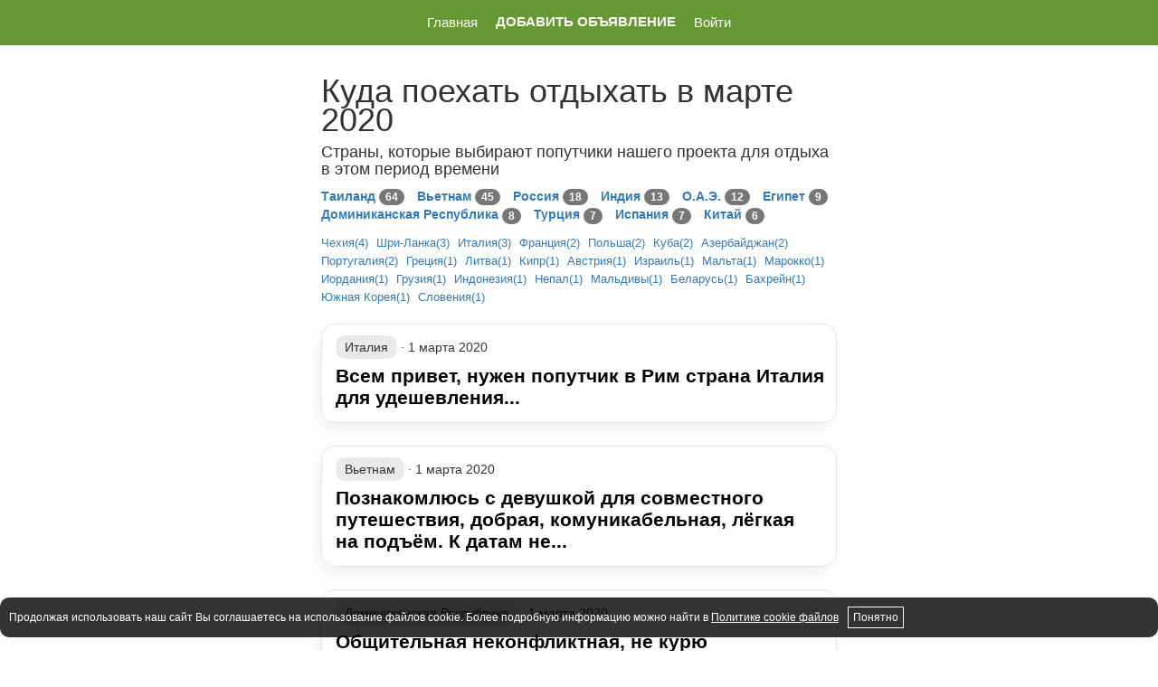

--- FILE ---
content_type: text/html; charset=UTF-8
request_url: https://prosto-poputchik.ru/trip/periods/2020-03
body_size: 21235
content:
<!DOCTYPE html>
<html lang="ru-RU">
<head>
    <meta charset="UTF-8">
    <meta name="viewport" content="width=device-width, initial-scale=1">
    <meta name="csrf-param" content="_csrf">
<meta name="csrf-token" content="Xnry93XaN2bqll9QIk9m5fh0z0FanWmTXAyeiO7ocEofEoPDE6gPKt3HZ2MVBBXWkUeOOQL4B-Y4dPvXiK44fA==">
    <title>Где отдохнуть в марте 2020</title>
    <meta name="og:image" content="https://prosto-poputchik.ru/img/preview.png">
<meta name="og:image:width" content="1200">
<meta name="og:image:height" content="675">
<meta name="og:image" content="https://prosto-poputchik.ru/img/preview2.png">
<meta name="og:image:width" content="800">
<meta name="og:image:height" content="800">
<meta name="description" content="Совместный отдых в марте 2020">
<meta name="og:title" content="Где отдохнуть в марте 2020">
<meta name="og:description" content="Совместный отдых в марте 2020">
<meta name="og:type" content="article">
<meta name="og:url" content="https://prosto-poputchik.ru/trip/periods/2020-03">
<link href="/assets/137cd53f/css/bootstrap.css" rel="stylesheet">
<link href="/css/site.css?20250712-2" rel="stylesheet">
<link href="/css/media-site.css?20250712-2" rel="stylesheet">    
    <meta name="theme-color" content="#669933" />
    
</head>
<body>
 
 <div class="pp-navbar">
    <ul class="">

                    <li><a href="/" class=" ">Главная</a></li>
                    <li><a href="/form" class="bold ">Добавить объявление</a></li>
                    <li><a href="/auth/login" class=" ">Войти</a></li>
            </ul>
</div>


 <div class="container" style="max-width: 600px;">
     
     
		<br/>
	
	

<div class="trip-periods">
    <h1>Куда поехать отдыхать в марте 2020 </h1>
    
    <h4>Страны, которые выбирают попутчики нашего проекта для отдыха в этом период времени</h4>
    
    <div class="pp-country-popular">
        	<a href="/period/thailand/2020-03">Таиланд <span class="badge">64</span></a>
        	<a href="/period/vietnam/2020-03">Вьетнам <span class="badge">45</span></a>
        	<a href="/period/russian_federation/2020-03">Россия <span class="badge">18</span></a>
        	<a href="/period/india/2020-03">Индия <span class="badge">13</span></a>
        	<a href="/period/united_arab_emirates/2020-03">О.А.Э. <span class="badge">12</span></a>
        	<a href="/period/egypt/2020-03">Египет <span class="badge">9</span></a>
        	<a href="/period/dominican_republic/2020-03">Доминиканская Республика <span class="badge">8</span></a>
        	<a href="/period/turkey/2020-03">Турция <span class="badge">7</span></a>
        	<a href="/period/spain/2020-03">Испания <span class="badge">7</span></a>
        	<a href="/period/china/2020-03">Китай <span class="badge">6</span></a>
        </div>
    
    <div class="pp-country-more">
        	<a href="/period/czech/2020-03">Чехия(4)</a>
        	<a href="/period/sri_lanka/2020-03">Шри-Ланка(3)</a>
        	<a href="/period/italy/2020-03">Италия(3)</a>
        	<a href="/period/france/2020-03">Франция(2)</a>
        	<a href="/period/poland/2020-03">Польша(2)</a>
        	<a href="/period/cuba/2020-03">Куба(2)</a>
        	<a href="/period/azerbaijan/2020-03">Азербайджан(2)</a>
        	<a href="/period/portugal/2020-03">Португалия(2)</a>
        	<a href="/period/greece/2020-03">Греция(1)</a>
        	<a href="/period/lithuania/2020-03">Литва(1)</a>
        	<a href="/period/cyprus/2020-03">Кипр(1)</a>
        	<a href="/period/austria/2020-03">Австрия(1)</a>
        	<a href="/period/israel/2020-03">Израиль(1)</a>
        	<a href="/period/malta/2020-03">Мальта(1)</a>
        	<a href="/period/morocco/2020-03">Марокко(1)</a>
        	<a href="/period/jordan/2020-03">Иордания(1)</a>
        	<a href="/period/georgia/2020-03">Грузия(1)</a>
        	<a href="/period/indonesia/2020-03">Индонезия(1)</a>
        	<a href="/period/nepal/2020-03">Непал(1)</a>
        	<a href="/period/maldives/2020-03">Мальдивы(1)</a>
        	<a href="/period/belarus/2020-03">Беларусь(1)</a>
        	<a href="/period/bahrain/2020-03">Бахрейн(1)</a>
        	<a href="/period/south_korea/2020-03">Южная Корея(1)</a>
        	<a href="/period/slovenia/2020-03">Словения(1)</a>
        </div>
    
</div>

<br/>
	
		<div class="pp-trip-new-list clickable "  data-country="57868762424fb6693d8b45c7">

			<div class="info">
				<div>
											<span class="country">Италия</span> ·
										<span class="date">1 марта 2020</span>
				</div>
				<a href="/trip/view/5d9301e56d4db5084b2d8e82">Всем привет, нужен попутчик в Рим страна Италия для удешевления...</a>
			</div>
			
		</div>

	
		<div class="pp-trip-new-list clickable "  data-country="57868762424fb6693d8b45a3">

			<div class="info">
				<div>
											<span class="country">Вьетнам</span> ·
										<span class="date">1 марта 2020</span>
				</div>
				<a href="/trip/view/5db9785a6d4db5531426d1ea">Познакомлюсь с&nbsp;девушкой для&nbsp;совместного путешествия, добрая, комуникабельная, лёгкая на&nbsp;подъём. К&nbsp;датам не...</a>
			</div>
			
		</div>

	
		<div class="pp-trip-new-list clickable "  data-country="57868762424fb6693d8b45b9">

			<div class="info">
				<div>
											<span class="country">Доминиканская Республика</span> ·
										<span class="date">1 марта 2020</span>
				</div>
				<a href="/trip/view/5ddcd4a76d4db556a9048908">Общительная неконфликтная, не курю</a>
			</div>
			
		</div>

	
		<div class="pp-trip-new-list clickable "  data-country="57868762424fb6693d8b4624">

			<div class="info">
				<div>
											<span class="country">Словения</span> ·
										<span class="date">1 марта 2020</span>
				</div>
				<a href="/trip/view/5def46296d4db5495b56ef66">Очень хочется увидеть Словению весной , когда все расцветает и...</a>
			</div>
			
		</div>

	
		<div class="pp-trip-new-list clickable "  data-country="57868762424fb6693d8b45a3">

			<div class="info">
				<div>
											<span class="country">Вьетнам</span> ·
										<span class="date">1 марта 2020</span>
				</div>
				<a href="/trip/view/5df339d16d4db503867cb3da">Ищу попутчика для удешевления поездки и совместного времяпровождения</a>
			</div>
			
		</div>

	
		<div class="pp-trip-new-list clickable "  data-country="57868762424fb6693d8b460c">

			<div class="info">
				<div>
											<span class="country">Португалия</span> ·
										<span class="date">1 марта 2020</span>
				</div>
				<a href="/trip/view/5e10dab86d4db50fab2f68f8">О себе: Адекватная, не навязчивая, люблю много ходить, вкусно покушать,...</a>
			</div>
			
		</div>

	
		<div class="pp-trip-new-list clickable " id='next' data-country="57868762424fb6693d8b45b9">

			<div class="info">
				<div>
											<span class="country">Доминиканская Республика</span> ·
										<span class="date">1 марта 2020</span>
				</div>
				<a href="/trip/view/5e1d77fc6d4db52de263913e">Ищу попутчика для&nbsp;удешевления стоимости тура, хочу поехать в&nbsp;марте или в&nbsp;апреле,...</a>
			</div>
			
		</div>

	
		<div class="pp-trip-new-list clickable "  data-country="57868762424fb6693d8b4603">

			<div class="info">
				<div>
											<span class="country">О.А.Э.</span> ·
										<span class="date">1 марта 2020</span>
				</div>
				<a href="/trip/view/5e29cdb16d4db5041d29e8bd">Ищу попутчицу из Санкт-Петербурга в О.А.Э дней 5-6 желательно 50+...</a>
			</div>
			
		</div>

	
		<div class="pp-trip-new-list clickable "  data-country="57868762424fb6693d8b45a3">

			<div class="info">
				<div>
											<span class="country">Вьетнам</span> ·
										<span class="date">1 марта 2020</span>
				</div>
				<a href="/trip/view/5e2c02316d4db524cb34774f">Коммуникабельный, симпатичный, со мной интересно, большой опыт путешествий. Пишите. Рассмотрю...</a>
			</div>
			
		</div>

	
		<div class="pp-trip-new-list clickable "  data-country="57868762424fb6693d8b462c">

			<div class="info">
				<div>
											<span class="country">Таиланд</span> ·
										<span class="date">1 марта 2020</span>
				</div>
				<a href="/trip/view/5e2ffb4d6d4db57e511af7bf">В Тайланд из Челябинска. Ищу попутчицу в Тайланд в период...</a>
			</div>
			
		</div>

	
		<div class="pp-trip-new-list clickable "  data-country="57868762424fb6693d8b462c">

			<div class="info">
				<div>
											<span class="country">Таиланд</span> ·
										<span class="date">1 марта 2020</span>
				</div>
				<a href="/trip/view/5e3101086d4db5441125ef93">Ищу веселую попутчицу 30-40 лет для компании в Тайланд ,...</a>
			</div>
			
		</div>

	
		<div class="pp-trip-new-list clickable "  data-country="57868762424fb6693d8b462c">

			<div class="info">
				<div>
											<span class="country">Таиланд</span> ·
										<span class="date">1 марта 2020</span>
				</div>
				<a href="/trip/view/5e391d9f6d4db512181b444b">Ищу попутчицу для веселого, пляжного,молодежного отдыха! Без вредных привычек. Экскурсии...</a>
			</div>
			
		</div>

	
		<div class="pp-trip-new-list clickable "  data-country="57868762424fb6693d8b4636">

			<div class="info">
				<div>
											<span class="country">Турция</span> ·
										<span class="date">1 марта 2020</span>
				</div>
				<a href="/trip/view/5e3a7ada6d4db5633f400b7a">Меня зовут Ольга,Хочу полететь в Стамбул или в Аланию,в период...</a>
			</div>
			
		</div>

	
		<div class="pp-trip-new-list clickable "  data-country="57868762424fb6693d8b4636">

			<div class="info">
				<div>
											<span class="country">Турция</span> ·
										<span class="date">1 марта 2020</span>
				</div>
				<a href="/trip/view/5e411e906d4db566e879f183">О себе: Весёлая, общительная. Ищу попутчицу в отель PGS KIRISH...</a>
			</div>
			
		</div>

	
		<div class="pp-trip-new-list clickable "  data-country="57868762424fb6693d8b4603">

			<div class="info">
				<div>
											<span class="country">О.А.Э.</span> ·
										<span class="date">1 марта 2020</span>
				</div>
				<a href="/trip/view/5e4be5086d4db5117803831f">Живу в Ставрополе, поездка из Мин.вод, Краснодара. Сейчас великолепные цены,...</a>
			</div>
			
		</div>

	
		<div class="pp-trip-new-list clickable "  data-country="57868762424fb6693d8b45d2">

			<div class="info">
				<div>
											<span class="country">Китай</span> ·
										<span class="date">2 марта 2020</span>
				</div>
				<a href="/trip/view/5da954c76d4db56a7a288ad3">Меня зовут Тамара.Я из Ростова-на-Дону. Ищу попутчицу в Китай на...</a>
			</div>
			
		</div>

	
		<div class="pp-trip-new-list clickable "  data-country="57868762424fb6693d8b462c">

			<div class="info">
				<div>
											<span class="country">Таиланд</span> ·
										<span class="date">2 марта 2020</span>
				</div>
				<a href="/trip/view/5dc127116d4db52f3a62f83d">В&nbsp;целях удешевления тура ищу попутчицу из&nbsp;Барнаула в&nbsp;Тайланд в&nbsp;Паттайю,была 3 раза,еще...</a>
			</div>
			
		</div>

	
		<div class="pp-trip-new-list clickable "  data-country="57868762424fb6693d8b4636">

			<div class="info">
				<div>
											<span class="country">Турция</span> ·
										<span class="date">2 марта 2020</span>
				</div>
				<a href="/trip/view/5dd4dd5b6d4db578d97d3c80">Ищу попутчицу для удешевления тура, экскурсионный отдых, к дате не...</a>
			</div>
			
		</div>

	
		<div class="pp-trip-new-list clickable "  data-country="57868762424fb6693d8b462c">

			<div class="info">
				<div>
											<span class="country">Таиланд</span> ·
										<span class="date">2 марта 2020</span>
				</div>
				<a href="/trip/view/5df87c1a6d4db56e0f36611c">Ищу попутчицу на&nbsp;о. Пхукет во&nbsp;второй половине февраля для&nbsp;удешевления тура и...</a>
			</div>
			
		</div>

	
		<div class="pp-trip-new-list clickable "  data-country="57868762424fb6693d8b45a3">

			<div class="info">
				<div>
											<span class="country">Вьетнам</span> ·
										<span class="date">2 марта 2020</span>
				</div>
				<a href="/trip/view/5e2e9cde6d4db53565561209">Ищу попутчицу для&nbsp;удешевления тура для&nbsp;поездки во&nbsp;Вьетнам или Тайланд.</a>
			</div>
			
		</div>

	
		<div class="pp-trip-new-list clickable "  data-country="57868762424fb6693d8b462c">

			<div class="info">
				<div>
											<span class="country">Таиланд</span> ·
										<span class="date">2 марта 2020</span>
				</div>
				<a href="/trip/view/5e4c9f0d6d4db5149c1c0839">ищу попутчицу для поездки в тайланд или вьетнам по туру...</a>
			</div>
			
		</div>

	
		<div class="pp-trip-new-list clickable "  data-country="57868762424fb6693d8b45ba">

			<div class="info">
				<div>
											<span class="country">Египет</span> ·
										<span class="date">2 марта 2020</span>
				</div>
				<a href="/trip/view/5e4e30aa6d4db576e75bcb56">Пляжный отдых, отель первой береговой линии, соскучилась по морю.
все...</a>
			</div>
			
		</div>

	
		<div class="pp-trip-new-list clickable "  data-country="57868762424fb6693d8b45ba">

			<div class="info">
				<div>
											<span class="country">Египет</span> ·
										<span class="date">2 марта 2020</span>
				</div>
				<a href="/trip/view/5e5770656d4db557cd4264a3">Пляжный отдых,  экскурсии
Адекватная, не ханжа.
Простая в общении</a>
			</div>
			
		</div>

	
		<div class="pp-trip-new-list clickable "  data-country="57868762424fb6693d8b45a3">

			<div class="info">
				<div>
											<span class="country">Вьетнам</span> ·
										<span class="date">2 марта 2020</span>
				</div>
				<a href="/trip/view/5e5ccb8d6d4db55abe05c7e2">nfq</a>
			</div>
			
		</div>

	
		<div class="pp-trip-new-list clickable "  data-country="57868762424fb6693d8b45bf">

			<div class="info">
				<div>
											<span class="country">Индия</span> ·
										<span class="date">3 марта 2020</span>
				</div>
				<a href="/trip/view/5e2d87696d4db56ae1570958">Ищем интересных попутчиков в Гоа.  Арамболь. Едем вдвоём с подругой....</a>
			</div>
			
		</div>

	
		<div class="pp-trip-new-list clickable "  data-country="57868762424fb6693d8b4636">

			<div class="info">
				<div>
											<span class="country">Турция</span> ·
										<span class="date">3 марта 2020</span>
				</div>
				<a href="/trip/view/5e37f0d26d4db541751cd237">О себе: Спокойная, адекватная и коммуникабельная))))

Пожелания к попутчику:  Ищу...</a>
			</div>
			
		</div>

	
		<div class="pp-trip-new-list clickable "  data-country="57868762424fb6693d8b4636">

			<div class="info">
				<div>
											<span class="country">Турция</span> ·
										<span class="date">3 марта 2020</span>
				</div>
				<a href="/trip/view/5e391b286d4db511fa23c055">О себе: Ищю нормального попутчика для удешевления тура. Коммуникабельность гарантирую....</a>
			</div>
			
		</div>

	
		<div class="pp-trip-new-list clickable "  data-country="57868762424fb6693d8b462c">

			<div class="info">
				<div>
											<span class="country">Таиланд</span> ·
										<span class="date">3 марта 2020</span>
				</div>
				<a href="/trip/view/5e3c16f16d4db530821b18a6">Ищу попутчика, женщину, для&nbsp;удешевления тура. Коммуникабельна, не курю, не конфликтная,...</a>
			</div>
			
		</div>

	
		<div class="pp-trip-new-list clickable "  data-country="57868762424fb6693d8b462c">

			<div class="info">
				<div>
											<span class="country">Таиланд</span> ·
										<span class="date">3 марта 2020</span>
				</div>
				<a href="/trip/view/5e5774186d4db52a6d3343bb">Ищу попутчика(цу) в Таиланд, Вьетнам только Фукуок, с начала марта....</a>
			</div>
			
		</div>

	
		<div class="pp-trip-new-list clickable "  data-country="57868762424fb6693d8b462c">

			<div class="info">
				<div>
											<span class="country">Таиланд</span> ·
										<span class="date">4 марта 2020</span>
				</div>
				<a href="/trip/view/5e2060e16d4db50471442965">Ищу попутчицу в Тайланд, о.Пхукет. С 4-го марта примерно на...</a>
			</div>
			
		</div>

	
		<div class="pp-trip-new-list clickable "  data-country="57868762424fb6693d8b45c6">

			<div class="info">
				<div>
											<span class="country">Испания</span> ·
										<span class="date">4 марта 2020</span>
				</div>
				<a href="/trip/view/5e2bfbaf6d4db524944d5b20">О себе: Ищу попутчицу для самостоятельного путешествия в Барселону с...</a>
			</div>
			
		</div>

	
		<div class="pp-trip-new-list clickable "  data-country="57868762424fb6693d8b45a3">

			<div class="info">
				<div>
											<span class="country">Вьетнам</span> ·
										<span class="date">4 марта 2020</span>
				</div>
				<a href="/trip/view/5e4913276d4db53596474280">Привет всем! Мы из СПБ. Будем в Нячанге (мне 42...</a>
			</div>
			
		</div>

	
		<div class="pp-trip-new-list clickable "  data-country="57868762424fb6693d8b462c">

			<div class="info">
				<div>
											<span class="country">Таиланд</span> ·
										<span class="date">4 марта 2020</span>
				</div>
				<a href="/trip/view/5e4cdf766d4db52dd640cdc7">Ищу попутчицу близкого возраста. есть путевка вылет 20 февраля в&nbsp;01:00...</a>
			</div>
			
		</div>

	
		<div class="pp-trip-new-list clickable "  data-country="57868762424fb6693d8b4603">

			<div class="info">
				<div>
											<span class="country">О.А.Э.</span> ·
										<span class="date">4 марта 2020</span>
				</div>
				<a href="/trip/view/5e4cdff66d4db52dd640cdca">Ищу попутчицу для&nbsp;поездки в&nbsp;Эмираты. Рассматриваю бюджетный вариант.</a>
			</div>
			
		</div>

	
		<div class="pp-trip-new-list clickable "  data-country="57868762424fb6693d8b462c">

			<div class="info">
				<div>
											<span class="country">Таиланд</span> ·
										<span class="date">4 марта 2020</span>
				</div>
				<a href="/trip/view/5e4ce0466d4db5117803832f">О себе: Веселый, спортивного телосложения, адекватный

Пожелания к попутчику: Ищу...</a>
			</div>
			
		</div>

	
		<div class="pp-trip-new-list clickable "  data-country="57868762424fb6693d8b462c">

			<div class="info">
				<div>
											<span class="country">Таиланд</span> ·
										<span class="date">5 марта 2020</span>
				</div>
				<a href="/trip/view/5da0c6cd6d4db50f116eb374">Ищу попутчиков из Красноярска для удешевления тура ( Паттайя, гоа,...</a>
			</div>
			
		</div>

	
		<div class="pp-trip-new-list clickable "  data-country="57868762424fb6693d8b45a3">

			<div class="info">
				<div>
											<span class="country">Вьетнам</span> ·
										<span class="date">5 марта 2020</span>
				</div>
				<a href="/trip/view/5daf5dd26d4db53a013a1591">Мне 42. Ищу попутчиков для удешевления тура. Пляжный отдых +...</a>
			</div>
			
		</div>

	
		<div class="pp-trip-new-list clickable "  data-country="57868762424fb6693d8b462c">

			<div class="info">
				<div>
											<span class="country">Таиланд</span> ·
										<span class="date">5 марта 2020</span>
				</div>
				<a href="/trip/view/5db6a5a46d4db56c626ded16">Планирую поездку на&nbsp;Пхукет во&nbsp;второй половине февраля .желательно с&nbsp;попутчицей для&nbsp;удешевления тура.</a>
			</div>
			
		</div>

	
		<div class="pp-trip-new-list clickable "  data-country="57868762424fb6693d8b45d2">

			<div class="info">
				<div>
											<span class="country">Китай</span> ·
										<span class="date">5 марта 2020</span>
				</div>
				<a href="/trip/view/5dfa25736d4db5348d4d68ec">ищу СРОЧНО попутчика-попутчицу в морской круиз по АКЦИИ   КИТАЙ  (Шанхай)-...</a>
			</div>
			
		</div>

	
		<div class="pp-trip-new-list clickable "  data-country="57868762424fb6693d8b462c">

			<div class="info">
				<div>
											<span class="country">Таиланд</span> ·
										<span class="date">5 марта 2020</span>
				</div>
				<a href="/trip/view/5e2aa9176d4db5044d57c47b">Ищу попутчицу для&nbsp;удешевления тура. Возраст от&nbsp;30 до&nbsp;40 лет. Все пожелания...</a>
			</div>
			
		</div>

	
		<div class="pp-trip-new-list clickable "  data-country="57868762424fb6693d8b4643">

			<div class="info">
				<div>
											<span class="country">Чехия</span> ·
										<span class="date">5 марта 2020</span>
				</div>
				<a href="/trip/view/5e552e766d4db5176a0efa8a">Ищу компанию в автобусный тур Прага - Дрезден - Бастай...</a>
			</div>
			
		</div>

	
		<div class="pp-trip-new-list clickable "  data-country="57868762424fb6693d8b45c6">

			<div class="info">
				<div>
											<span class="country">Испания</span> ·
										<span class="date">5 марта 2020</span>
				</div>
				<a href="/trip/view/5e58d5f46d4db5754117b1f7">О себе: Педагог.

Пожелания к попутчику: на 4 дня ....</a>
			</div>
			
		</div>

	
		<div class="pp-trip-new-list clickable "  data-country="57868762424fb6693d8b4580">

			<div class="info">
				<div>
											<span class="country">Азербайджан</span> ·
										<span class="date">6 марта 2020</span>
				</div>
				<a href="/trip/view/5e2012136d4db5047c240a55">О себе: Всем, привет!
Ищу попутчика)
Если не знаешь чем...</a>
			</div>
			
		</div>

	
		<div class="pp-trip-new-list clickable "  data-country="57868762424fb6693d8b457f">

			<div class="info">
				<div>
											<span class="country">Австрия</span> ·
										<span class="date">7 марта 2020</span>
				</div>
				<a href="/trip/view/5e254c5b6d4db5287b7675c7">Австрия на&nbsp;8 марта.
Привет. Ищу попутчиков в&nbsp;поездку в&nbsp;Австрию: Зальцбург, Гальштат,...</a>
			</div>
			
		</div>

	
		<div class="pp-trip-new-list clickable "  data-country="57868762424fb6693d8b457b">

			<div class="info">
				<div>
											<span class="country">Россия</span> ·
										<span class="date">7 марта 2020</span>
				</div>
				<a href="/trip/view/5e2720d86d4db57163745217">Ищу компанию для&nbsp;горнолыжного отдыха с&nbsp;1 по&nbsp;7 марта 2020 г. Сейчас...</a>
			</div>
			
		</div>

	
		<div class="pp-trip-new-list clickable "  data-country="57868762424fb6693d8b45a3">

			<div class="info">
				<div>
											<span class="country">Вьетнам</span> ·
										<span class="date">7 марта 2020</span>
				</div>
				<a href="/trip/view/5e3d27bf6d4db576cf7c3ff7">53/172/84, симпатичен, без&nbsp;проблем и вредных привычек, ищет попутчицу/попутчика. Тур приобрести...</a>
			</div>
			
		</div>

	
		<div class="pp-trip-new-list clickable "  data-country="57868762424fb6693d8b462c">

			<div class="info">
				<div>
											<span class="country">Таиланд</span> ·
										<span class="date">7 марта 2020</span>
				</div>
				<a href="/trip/view/5e434b0a6d4db504ca2624c2">Из Иркутска.  Ищу попутчицу для удешевления тура в Тайланд или...</a>
			</div>
			
		</div>

	
		<div class="pp-trip-new-list clickable "  data-country="57868762424fb6693d8b45a3">

			<div class="info">
				<div>
											<span class="country">Вьетнам</span> ·
										<span class="date">7 марта 2020</span>
				</div>
				<a href="/trip/view/5e46649e6d4db526486e4073">Ищу попутчицу (12 ночей) для компании- город Нячанг .  Не...</a>
			</div>
			
		</div>

	
		<div class="pp-trip-new-list clickable "  data-country="57868762424fb6693d8b45ba">

			<div class="info">
				<div>
											<span class="country">Египет</span> ·
										<span class="date">7 марта 2020</span>
				</div>
				<a href="/trip/view/5e4a6eed6d4db535c747c357">Море, солнце и релакс. Интересует отель на первой линии с...</a>
			</div>
			
		</div>

	
		<div class="pp-trip-new-list clickable "  data-country="57868762424fb6693d8b462c">

			<div class="info">
				<div>
											<span class="country">Таиланд</span> ·
										<span class="date">7 марта 2020</span>
				</div>
				<a href="/trip/view/5e5a4d4d6d4db5438b60e615">Собираюсь поехать дней на 10 из Москвы в Таиланд предположительно...</a>
			</div>
			
		</div>

	
		<div class="pp-trip-new-list clickable "  data-country="57868762424fb6693d8b45e3">

			<div class="info">
				<div>
											<span class="country">Литва</span> ·
										<span class="date">7 марта 2020</span>
				</div>
				<a href="/trip/view/5e5d0e516d4db55abe05c7ef">Составлю компанию свободному адекватному мужчине в поездке в Литву.Возможно дата...</a>
			</div>
			
		</div>

	
		<div class="pp-trip-new-list clickable "  data-country="57868762424fb6693d8b462c">

			<div class="info">
				<div>
											<span class="country">Таиланд</span> ·
										<span class="date">7 марта 2020</span>
				</div>
				<a href="/trip/view/5e5d1c586d4db55abe05c7f3">Для удешевления тура ищу попутчицу/ка в Паттайю. Вылет 7-10 марта...</a>
			</div>
			
		</div>

	
		<div class="pp-trip-new-list clickable "  data-country="57868762424fb6693d8b45a3">

			<div class="info">
				<div>
											<span class="country">Вьетнам</span> ·
										<span class="date">8 марта 2020</span>
				</div>
				<a href="/trip/view/5d91d0b96d4db5084b2d8e5e">Ищу попутчицу- простую в общении, адекватную, не нудную без лишних...</a>
			</div>
			
		</div>

	
		<div class="pp-trip-new-list clickable "  data-country="57868762424fb6693d8b458d">

			<div class="info">
				<div>
											<span class="country">Бахрейн</span> ·
										<span class="date">8 марта 2020</span>
				</div>
				<a href="/trip/view/5e2164306d4db54b2715c5b7">В&nbsp;Бахрейн через&nbsp;Москву после 21 февраля. Бюджет 50 000 на&nbsp;двоих ....</a>
			</div>
			
		</div>

	
		<div class="pp-trip-new-list clickable "  data-country="57868762424fb6693d8b462c">

			<div class="info">
				<div>
											<span class="country">Таиланд</span> ·
										<span class="date">8 марта 2020</span>
				</div>
				<a href="/trip/view/5e25546b6d4db57e841b194e">Пляж, экскурсии, вечерние прогулки... совсем не обязательно проводить все время...</a>
			</div>
			
		</div>

	
		<div class="pp-trip-new-list clickable "  data-country="57868762424fb6693d8b45a3">

			<div class="info">
				<div>
											<span class="country">Вьетнам</span> ·
										<span class="date">8 марта 2020</span>
				</div>
				<a href="/trip/view/5e4abf9a6d4db535c747c367">Ищу попутчицу на о.Фукуок или Муйне .Не курю. Живу в...</a>
			</div>
			
		</div>

	
		<div class="pp-trip-new-list clickable "  data-country="57868762424fb6693d8b45a3">

			<div class="info">
				<div>
											<span class="country">Вьетнам</span> ·
										<span class="date">8 марта 2020</span>
				</div>
				<a href="/trip/view/5e4be2386d4db535964742c4">Планирую поездку в Ня чанг 8-11 марта из Иркутска, понравился...</a>
			</div>
			
		</div>

	
		<div class="pp-trip-new-list clickable "  data-country="57868762424fb6693d8b45d9">

			<div class="info">
				<div>
											<span class="country">Куба</span> ·
										<span class="date">8 марта 2020</span>
				</div>
				<a href="/trip/view/5e51644b6d4db56d4f297383">Отдых на море, знакомство со страной, экскурсии. Рассмотрю другие страны...</a>
			</div>
			
		</div>

	
		<div class="pp-trip-new-list clickable "  data-country="57868762424fb6693d8b462c">

			<div class="info">
				<div>
											<span class="country">Таиланд</span> ·
										<span class="date">8 марта 2020</span>
				</div>
				<a href="/trip/view/5e564fd46d4db5564c4cfe79">ищу попутчицу для поездки на Самуи из Хабаровска, мне 29,...</a>
			</div>
			
		</div>

	
		<div class="pp-trip-new-list clickable "  data-country="57868762424fb6693d8b45c6">

			<div class="info">
				<div>
											<span class="country">Испания</span> ·
										<span class="date">9 марта 2020</span>
				</div>
				<a href="/trip/view/5dd27eb36d4db508a3139754">раннее бронирование, отдых на Тенерифи
положительна, относительно активна, люблю пляжный...</a>
			</div>
			
		</div>

	
		<div class="pp-trip-new-list clickable "  data-country="57868762424fb6693d8b462c">

			<div class="info">
				<div>
											<span class="country">Таиланд</span> ·
										<span class="date">9 марта 2020</span>
				</div>
				<a href="/trip/view/5dd4e76a6d4db56d16450fa0">Ищу попутчицу с&nbsp;целью удешевления тура или компании на&nbsp;Пхукет(кроме Патонга )или...</a>
			</div>
			
		</div>

	
		<div class="pp-trip-new-list clickable "  data-country="57868762424fb6693d8b457b">

			<div class="info">
				<div>
											<span class="country">Россия</span> ·
										<span class="date">9 марта 2020</span>
				</div>
				<a href="/trip/view/5e4ce0f86d4db52dd640cdd1">Ищу попутчицу из&nbsp;Барнаула, Новосибирска, любого другого города для приятного отдыха...</a>
			</div>
			
		</div>

	
		<div class="pp-trip-new-list clickable "  data-country="57868762424fb6693d8b462c">

			<div class="info">
				<div>
											<span class="country">Таиланд</span> ·
										<span class="date">9 марта 2020</span>
				</div>
				<a href="/trip/view/5e5bec206d4db50f3106877c">хочется к морю, солнцу, массажу и фруктам. Ищу попутчицу для...</a>
			</div>
			
		</div>

	
		<div class="pp-trip-new-list clickable "  data-country="57868762424fb6693d8b457b">

			<div class="info">
				<div>
											<span class="country">Россия</span> ·
										<span class="date">10 марта 2020</span>
				</div>
				<a href="/trip/view/5d7a3a546d4db51f7046af6c">Собираюсь летом 2020 года слетать на Курилы через Сахалин, по...</a>
			</div>
			
		</div>

	
		<div class="pp-trip-new-list clickable "  data-country="57868762424fb6693d8b457b">

			<div class="info">
				<div>
											<span class="country">Россия</span> ·
										<span class="date">10 марта 2020</span>
				</div>
				<a href="/trip/view/5da16efa6d4db51c2013c625">Море,солнце и песок. Паттайя, ГОА, Дадунхай</a>
			</div>
			
		</div>

	
		<div class="pp-trip-new-list clickable "  data-country="57868762424fb6693d8b462c">

			<div class="info">
				<div>
											<span class="country">Таиланд</span> ·
										<span class="date">10 марта 2020</span>
				</div>
				<a href="/trip/view/5dbfe3a86d4db52f64493060">В&nbsp;феврале еду на&nbsp;месяц &nbsp;о. Самуи при&nbsp;желании можно съездить на&nbsp;Панган если...</a>
			</div>
			
		</div>

	
		<div class="pp-trip-new-list clickable "  data-country="57868762424fb6693d8b45a3">

			<div class="info">
				<div>
											<span class="country">Вьетнам</span> ·
										<span class="date">10 марта 2020</span>
				</div>
				<a href="/trip/view/5dcc43466d4db552074501df">Адекватный, коммуникабельный, не  курю, алкоголь в меру.
посещение  грязевых ванн...</a>
			</div>
			
		</div>

	
		<div class="pp-trip-new-list clickable "  data-country="57868762424fb6693d8b45a3">

			<div class="info">
				<div>
											<span class="country">Вьетнам</span> ·
										<span class="date">10 марта 2020</span>
				</div>
				<a href="/trip/view/5dee10256d4db503867cb37e">Ищу попутчицу, направление Вьетнам, адекватный, любознательный. Милые дамы,  главное море,...</a>
			</div>
			
		</div>

	
		<div class="pp-trip-new-list clickable "  data-country="57868762424fb6693d8b457b">

			<div class="info">
				<div>
											<span class="country">Россия</span> ·
										<span class="date">10 марта 2020</span>
				</div>
				<a href="/trip/view/5e09b2876d4db50d3d632b7c">Ищу попутчицу в&nbsp;Роза Хутор кататься на&nbsp;сноуборде. С&nbsp;утра до&nbsp;вечера катание, вечером...</a>
			</div>
			
		</div>

	
		<div class="pp-trip-new-list clickable "  data-country="57868762424fb6693d8b45a3">

			<div class="info">
				<div>
											<span class="country">Вьетнам</span> ·
										<span class="date">10 марта 2020</span>
				</div>
				<a href="/trip/view/5e0bbb396d4db51476335cb3">тайланд..или вьетнам...ищу попутчицу для совместного тура   сроки можно обсудить</a>
			</div>
			
		</div>

	
		<div class="pp-trip-new-list clickable "  data-country="57868762424fb6693d8b462c">

			<div class="info">
				<div>
											<span class="country">Таиланд</span> ·
										<span class="date">10 марта 2020</span>
				</div>
				<a href="/trip/view/5e20afe06d4db50471442975">О себе: Неконфликтная, ненавязчивая. Ищу попутчицу для удешевления тура. Отдых...</a>
			</div>
			
		</div>

	
		<div class="pp-trip-new-list clickable "  data-country="57868762424fb6693d8b45a3">

			<div class="info">
				<div>
											<span class="country">Вьетнам</span> ·
										<span class="date">10 марта 2020</span>
				</div>
				<a href="/trip/view/5e27ff2b6d4db53c394e0c6e">Ищу попутчицу для&nbsp;удешевления тура и хорошего отдыха, с&nbsp;17 февраля на...</a>
			</div>
			
		</div>

	
		<div class="pp-trip-new-list clickable "  data-country="57868762424fb6693d8b457b">

			<div class="info">
				<div>
											<span class="country">Россия</span> ·
										<span class="date">10 марта 2020</span>
				</div>
				<a href="/trip/view/5e3131106d4db543e2790018">Привет всем! Давайте пройдемся по&nbsp;льду Байкала, на&nbsp;февраль&nbsp;&mdash; мартовские праздники.</a>
			</div>
			
		</div>

	
		<div class="pp-trip-new-list clickable "  data-country="57868762424fb6693d8b4603">

			<div class="info">
				<div>
											<span class="country">О.А.Э.</span> ·
										<span class="date">10 марта 2020</span>
				</div>
				<a href="/trip/view/5e3695436d4db57328009f1a">Ищу попутчицу в Дубай с вылетом из Челябинска или Екатеринбурга...</a>
			</div>
			
		</div>

	
		<div class="pp-trip-new-list clickable "  data-country="57868762424fb6693d8b462c">

			<div class="info">
				<div>
											<span class="country">Таиланд</span> ·
										<span class="date">10 марта 2020</span>
				</div>
				<a href="/trip/view/5e52c0326d4db5410b1df511">Привет, меня зовут Маргарита! Ищу попутчицу! Хочу полететь на Пхукет...</a>
			</div>
			
		</div>

	
		<div class="pp-trip-new-list clickable "  data-country="57868762424fb6693d8b462c">

			<div class="info">
				<div>
											<span class="country">Таиланд</span> ·
										<span class="date">10 марта 2020</span>
				</div>
				<a href="/trip/view/5e5453bc6d4db56d4f2973bc">Хочу лететь из Москвы в Патайю  или на  острова на...</a>
			</div>
			
		</div>

	
		<div class="pp-trip-new-list clickable "  data-country="57868762424fb6693d8b4603">

			<div class="info">
				<div>
											<span class="country">О.А.Э.</span> ·
										<span class="date">11 марта 2020</span>
				</div>
				<a href="/trip/view/5e2738206d4db5716374521c">Самостоятельное путешествие</a>
			</div>
			
		</div>

	
		<div class="pp-trip-new-list clickable "  data-country="57868762424fb6693d8b45c6">

			<div class="info">
				<div>
											<span class="country">Испания</span> ·
										<span class="date">11 марта 2020</span>
				</div>
				<a href="/trip/view/5e3974556d4db512181b445a">Собираюсь из Питера в Барселону встретить весну на дальних подступах:)....</a>
			</div>
			
		</div>

	
		<div class="pp-trip-new-list clickable "  data-country="57868762424fb6693d8b45a3">

			<div class="info">
				<div>
											<span class="country">Вьетнам</span> ·
										<span class="date">11 марта 2020</span>
				</div>
				<a href="/trip/view/5e411edf6d4db566b219c2ae">Ищу попутчицу для&nbsp;удешевления тура, пляжного отдыха и просто хорошего собеседника!...</a>
			</div>
			
		</div>

	
		<div class="pp-trip-new-list clickable "  data-country="57868762424fb6693d8b462c">

			<div class="info">
				<div>
											<span class="country">Таиланд</span> ·
										<span class="date">11 марта 2020</span>
				</div>
				<a href="/trip/view/5e45599b6d4db54d4a563458">Ищу попутчицу в Таиланд , Вылет из Москвы 11 марта...</a>
			</div>
			
		</div>

	
		<div class="pp-trip-new-list clickable "  data-country="57868762424fb6693d8b462c">

			<div class="info">
				<div>
											<span class="country">Таиланд</span> ·
										<span class="date">12 марта 2020</span>
				</div>
				<a href="/trip/view/5e0c67a06d4db51476335cbc">Ищу попутчицу для&nbsp;бюджетного совместного отдыха. Взаимная симпатия обязательна. Цель поездки&nbsp;&mdash;...</a>
			</div>
			
		</div>

	
		<div class="pp-trip-new-list clickable "  data-country="57868762424fb6693d8b45a3">

			<div class="info">
				<div>
											<span class="country">Вьетнам</span> ·
										<span class="date">12 марта 2020</span>
				</div>
				<a href="/trip/view/5e218c4d6d4db54b39389147">Ищу попутчика во Вьетнам в марте, вылет из Москвы или...</a>
			</div>
			
		</div>

	
		<div class="pp-trip-new-list clickable "  data-country="57868762424fb6693d8b45bf">

			<div class="info">
				<div>
											<span class="country">Индия</span> ·
										<span class="date">12 марта 2020</span>
				</div>
				<a href="/trip/view/5e383fbd6d4db571056d8823">Ищу попутчицу в&nbsp;Гоа с&nbsp;вылетом 19 февраля, или 12 марта. Цены...</a>
			</div>
			
		</div>

	
		<div class="pp-trip-new-list clickable "  data-country="57868762424fb6693d8b45b9">

			<div class="info">
				<div>
											<span class="country">Доминиканская Республика</span> ·
										<span class="date">12 марта 2020</span>
				</div>
				<a href="/trip/view/5e3aa0a66d4db563a62ccb8e">Пунта Кана в середине марта. в качестве альтернативного варианта Шри...</a>
			</div>
			
		</div>

	
		<div class="pp-trip-new-list clickable "  data-country="57868762424fb6693d8b45ed">

			<div class="info">
				<div>
											<span class="country">Мальдивы</span> ·
										<span class="date">12 марта 2020</span>
				</div>
				<a href="/trip/view/5e4d14686d4db5117803833c">Ищу попутчицу из петербурга веселую с позитивом Оплата обсуждается могу...</a>
			</div>
			
		</div>

	
		<div class="pp-trip-new-list clickable "  data-country="57868762424fb6693d8b45a3">

			<div class="info">
				<div>
											<span class="country">Вьетнам</span> ·
										<span class="date">12 марта 2020</span>
				</div>
				<a href="/trip/view/5e4e30806d4db5774c1b1855">Общительная, весёлая))) не храплю!  Пляжный отдых, пару экскурсий.</a>
			</div>
			
		</div>

	
		<div class="pp-trip-new-list clickable "  data-country="57868762424fb6693d8b45a3">

			<div class="info">
				<div>
											<span class="country">Вьетнам</span> ·
										<span class="date">12 марта 2020</span>
				</div>
				<a href="/trip/view/5e4e30fb6d4db578950be407">Пожелания к попутчику: Хочу хорошо активный отдых. Позитивно провести время...</a>
			</div>
			
		</div>

	
		<div class="pp-trip-new-list clickable "  data-country="57868762424fb6693d8b45a3">

			<div class="info">
				<div>
											<span class="country">Вьетнам</span> ·
										<span class="date">12 марта 2020</span>
				</div>
				<a href="/trip/view/5e4fe0046d4db578950be43e">Ищу попутчицу для&nbsp;удешевления и веселой компании, на&nbsp;эти даты цена очень...</a>
			</div>
			
		</div>

	
		<div class="pp-trip-new-list clickable "  data-country="57868762424fb6693d8b45b9">

			<div class="info">
				<div>
											<span class="country">Доминиканская Республика</span> ·
										<span class="date">13 марта 2020</span>
				</div>
				<a href="/trip/view/5e2eb7536d4db5355b776be3">Добрый день ! Ищу попутчицу для&nbsp;компании в&nbsp;Доминикану. Вылет планирую на&nbsp;2...</a>
			</div>
			
		</div>

	
		<div class="pp-trip-new-list clickable "  data-country="57868762424fb6693d8b457b">

			<div class="info">
				<div>
											<span class="country">Россия</span> ·
										<span class="date">13 марта 2020</span>
				</div>
				<a href="/trip/view/5e4b90cc6d4db535c747c37e">Привет ,срочно ищу попутчицу для&nbsp;поездки в&nbsp;Сочи !Отель уже забронирован в&nbsp;горах...</a>
			</div>
			
		</div>

	
		<div class="pp-trip-new-list clickable "  data-country="57868762424fb6693d8b4643">

			<div class="info">
				<div>
											<span class="country">Чехия</span> ·
										<span class="date">13 марта 2020</span>
				</div>
				<a href="/trip/view/5e4e894a6d4db576e75bcb65">Всем доброго дня. Из Санкт-Питербурга в Чехию на 10 ночей.Ищу...</a>
			</div>
			
		</div>

	
		<div class="pp-trip-new-list clickable "  data-country="57868762424fb6693d8b45bf">

			<div class="info">
				<div>
											<span class="country">Индия</span> ·
										<span class="date">14 марта 2020</span>
				</div>
				<a href="/trip/view/5e26a8076d4db571b70a9183">Пляж, море, экскурсии, прогулки, посещение заведений. 
Ищу попутчицу на отдых...</a>
			</div>
			
		</div>

	
		<div class="pp-trip-new-list clickable "  data-country="57868762424fb6693d8b4647">

			<div class="info">
				<div>
											<span class="country">Шри-Ланка</span> ·
										<span class="date">15 марта 2020</span>
				</div>
				<a href="/trip/view/5d80d1bb6d4db51d21136f71">Марина, 52 года.
Ищу попутчицу  (попутчика ) на Шри-ланку в...</a>
			</div>
			
		</div>

	
		<div class="pp-trip-new-list clickable "  data-country="57868762424fb6693d8b4603">

			<div class="info">
				<div>
											<span class="country">О.А.Э.</span> ·
										<span class="date">15 марта 2020</span>
				</div>
				<a href="/trip/view/5de8b0df6d4db50f0b4ef8e1">Ищу попутчицу на&nbsp;февраль-март месяц в&nbsp;жаркие страны на&nbsp;пляжный отдых. Вредных привычек...</a>
			</div>
			
		</div>

	
		<div class="pp-trip-new-list clickable "  data-country="57868762424fb6693d8b457b">

			<div class="info">
				<div>
											<span class="country">Россия</span> ·
										<span class="date">15 марта 2020</span>
				</div>
				<a href="/trip/view/5e1883aa6d4db54b005bfc57">В первой половине марта, числа 1-5 стартую из Новокузнецка на...</a>
			</div>
			
		</div>

	
		<div class="pp-trip-new-list clickable "  data-country="57868762424fb6693d8b457b">

			<div class="info">
				<div>
											<span class="country">Россия</span> ·
										<span class="date">15 марта 2020</span>
				</div>
				<a href="/trip/view/5e1eb3196d4db53a5a73fd04">О себе: Весёлая,комуникабельная.

Пожелания к попутчику: В конце января буду...</a>
			</div>
			
		</div>

	
		<div class="pp-trip-new-list clickable "  data-country="57868762424fb6693d8b45d2">

			<div class="info">
				<div>
											<span class="country">Китай</span> ·
										<span class="date">15 марта 2020</span>
				</div>
				<a href="/trip/view/5e2554c26d4db5287b7675ca">Хочется отдохнуть на&nbsp;Хайнане. Ищу попутчицу без&nbsp;в/п в&nbsp;возрасте от&nbsp;45 до&nbsp;60 лет...</a>
			</div>
			
		</div>

	
		<div class="pp-trip-new-list clickable "  data-country="57868762424fb6693d8b45d2">

			<div class="info">
				<div>
											<span class="country">Китай</span> ·
										<span class="date">15 марта 2020</span>
				</div>
				<a href="/trip/view/5e2942c46d4db5044d57c457">О себе: Мужчина. Муж. Журналист. Путешественник

Пожелания к попутчику: Белоснежные...</a>
			</div>
			
		</div>

	
		<div class="pp-trip-new-list clickable "  data-country="57868762424fb6693d8b462c">

			<div class="info">
				<div>
											<span class="country">Таиланд</span> ·
										<span class="date">15 марта 2020</span>
				</div>
				<a href="/trip/view/5e34e8d36d4db523c771ede3">Ищу попутчицу для удешевления тура в Таиланд. Мне 52 года....</a>
			</div>
			
		</div>

	
		<div class="pp-trip-new-list clickable "  data-country="57868762424fb6693d8b45bf">

			<div class="info">
				<div>
											<span class="country">Индия</span> ·
										<span class="date">15 марта 2020</span>
				</div>
				<a href="/trip/view/5e4a6f2e6d4db535964742a5">Ищу попутчицу из&nbsp;Барнаула или Новосибирска для&nbsp;удешевления тура  для&nbsp;отдыха у&nbsp;теплого моря...</a>
			</div>
			
		</div>

	
		<div class="pp-trip-new-list clickable "  data-country="57868762424fb6693d8b462c">

			<div class="info">
				<div>
											<span class="country">Таиланд</span> ·
										<span class="date">15 марта 2020</span>
				</div>
				<a href="/trip/view/5e4cdeba6d4db52dd640cdc4">О себе: Спортивная,активная, без вредных привычек. Ищу попутчицу для удешевления...</a>
			</div>
			
		</div>

	
		<div class="pp-trip-new-list clickable "  data-country="57868762424fb6693d8b462c">

			<div class="info">
				<div>
											<span class="country">Таиланд</span> ·
										<span class="date">15 марта 2020</span>
				</div>
				<a href="/trip/view/5e4fdfea6d4db5410b1df4c5">Ищу попутчицу(ка) поездка в&nbsp;тайланд, для&nbsp;удешевления тура пр  двухместном размещении. Лимит...</a>
			</div>
			
		</div>

	
		<div class="pp-trip-new-list clickable "  data-country="57868762424fb6693d8b462c">

			<div class="info">
				<div>
											<span class="country">Таиланд</span> ·
										<span class="date">15 марта 2020</span>
				</div>
				<a href="/trip/view/5e5fcd2b6d4db5778b3664e3">Хочу вылететь в&nbsp;ближайшие дни (8-13.марта) ооочень 
Хочу к&nbsp;морю, хочу к&nbsp;манго</a>
			</div>
			
		</div>

	
		<div class="pp-trip-new-list clickable "  data-country="57868762424fb6693d8b45d2">

			<div class="info">
				<div>
											<span class="country">Китай</span> ·
										<span class="date">16 марта 2020</span>
				</div>
				<a href="/trip/view/5e0256b16d4db55e717b09da">Ищу попутчицу для поездки в Китай или Шри- Ланку на...</a>
			</div>
			
		</div>

	
		<div class="pp-trip-new-list clickable "  data-country="57868762424fb6693d8b462c">

			<div class="info">
				<div>
											<span class="country">Таиланд</span> ·
										<span class="date">16 марта 2020</span>
				</div>
				<a href="/trip/view/5e201f446d4db50471442951">Ищу попутчицу для удешевления тура в Таиланд из Омска в...</a>
			</div>
			
		</div>

	
		<div class="pp-trip-new-list clickable "  data-country="57868762424fb6693d8b462c">

			<div class="info">
				<div>
											<span class="country">Таиланд</span> ·
										<span class="date">16 марта 2020</span>
				</div>
				<a href="/trip/view/5e4a43856d4db535c747c34a">Девушка с&nbsp;ребёнком мальчик 7 лет, ищем попутчиков для&nbsp;удешевления тура и...</a>
			</div>
			
		</div>

	
		<div class="pp-trip-new-list clickable "  data-country="57868762424fb6693d8b45bf">

			<div class="info">
				<div>
											<span class="country">Индия</span> ·
										<span class="date">16 марта 2020</span>
				</div>
				<a href="/trip/view/5e4e30d96d4db578950be403">Ищу попутчицу для&nbsp;поездки в&nbsp;Тайланд(Пхукет) или ГОА. Время отдыха с&nbsp;28.02-16.03</a>
			</div>
			
		</div>

	
		<div class="pp-trip-new-list clickable "  data-country="57868762424fb6693d8b45a3">

			<div class="info">
				<div>
											<span class="country">Вьетнам</span> ·
										<span class="date">17 марта 2020</span>
				</div>
				<a href="/trip/view/5ddb8fef6d4db556a90488e4">Едем из&nbsp;Нячанга в&nbsp;Ханой самолетом, затем Ниньбинь, оттуда природа и местные...</a>
			</div>
			
		</div>

	
		<div class="pp-trip-new-list clickable "  data-country="57868762424fb6693d8b462c">

			<div class="info">
				<div>
											<span class="country">Таиланд</span> ·
										<span class="date">17 марта 2020</span>
				</div>
				<a href="/trip/view/5ddfce846d4db528064bde8f">Ищу попутчика для&nbsp;пляжного отдыха в&nbsp;Таиланд или Гоа на&nbsp;9-14 дней в&nbsp;первой...</a>
			</div>
			
		</div>

	
		<div class="pp-trip-new-list clickable "  data-country="57868762424fb6693d8b462c">

			<div class="info">
				<div>
											<span class="country">Таиланд</span> ·
										<span class="date">17 марта 2020</span>
				</div>
				<a href="/trip/view/5df1fb8a6d4db5495b56efa0">Рассматриваю только Самуи.
В приоритете полететь в&nbsp;начале-середине февраля.</a>
			</div>
			
		</div>

	
		<div class="pp-trip-new-list clickable "  data-country="57868762424fb6693d8b462c">

			<div class="info">
				<div>
											<span class="country">Таиланд</span> ·
										<span class="date">17 марта 2020</span>
				</div>
				<a href="/trip/view/5e2c023a6d4db524c00da7fb">Ищу кого нибудь для&nbsp;компании вылетом регулярным рейсом из&nbsp;новосибирска на&nbsp;27 дней</a>
			</div>
			
		</div>

	
		<div class="pp-trip-new-list clickable "  data-country="57868762424fb6693d8b45c6">

			<div class="info">
				<div>
											<span class="country">Испания</span> ·
										<span class="date">17 марта 2020</span>
				</div>
				<a href="/trip/view/5e2fe49f6d4db57e511af7b5">Ищу себе компанию для поездки в Барселону (или любой другой...</a>
			</div>
			
		</div>

	
		<div class="pp-trip-new-list clickable "  data-country="57868762424fb6693d8b462c">

			<div class="info">
				<div>
											<span class="country">Таиланд</span> ·
										<span class="date">17 марта 2020</span>
				</div>
				<a href="/trip/view/5e3bbaaa6d4db530a97f0d75">Ищу позитивную попутчицу, На&nbsp;Пхукете забронировала шикарный Hilton Arcadia на&nbsp;пляже Карон,...</a>
			</div>
			
		</div>

	
		<div class="pp-trip-new-list clickable "  data-country="57868762424fb6693d8b45a3">

			<div class="info">
				<div>
											<span class="country">Вьетнам</span> ·
										<span class="date">17 марта 2020</span>
				</div>
				<a href="/trip/view/5e4a47ed6d4db511780382e8">Добрый день! Ищу попутчицу для&nbsp;удешевления путевки. О&nbsp;себе: без&nbsp;вредных привычек, добрая,...</a>
			</div>
			
		</div>

	
		<div class="pp-trip-new-list clickable "  data-country="57868762424fb6693d8b462c">

			<div class="info">
				<div>
											<span class="country">Таиланд</span> ·
										<span class="date">17 марта 2020</span>
				</div>
				<a href="/trip/view/5e4a5e006d4db511780382ef">Всем привет) 
Едем компанией в Тайланд (пхукет) примерно середина марта....</a>
			</div>
			
		</div>

	
		<div class="pp-trip-new-list clickable "  data-country="57868762424fb6693d8b462c">

			<div class="info">
				<div>
											<span class="country">Таиланд</span> ·
										<span class="date">17 марта 2020</span>
				</div>
				<a href="/trip/view/5e54f5a46d4db5176a0efa81">Ищу компанию на&nbsp;о. Пхукет, Самуи или Ко&nbsp;Чанг, в&nbsp;планах пляжный отдых,...</a>
			</div>
			
		</div>

	
		<div class="pp-trip-new-list clickable "  data-country="57868762424fb6693d8b460b">

			<div class="info">
				<div>
											<span class="country">Польша</span> ·
										<span class="date">17 марта 2020</span>
				</div>
				<a href="/trip/view/5e625b5c6d4db5369b5f6c29">Путешествие. Шопин выезд через Польшу или вообще поездка по Польше.</a>
			</div>
			
		</div>

	
		<div class="pp-trip-new-list clickable "  data-country="57868762424fb6693d8b45bf">

			<div class="info">
				<div>
											<span class="country">Индия</span> ·
										<span class="date">18 марта 2020</span>
				</div>
				<a href="/trip/view/5e158f386d4db53a2d722487">Ищу попутчицу для компании в  поездку по Золотому треугольнику Индии...</a>
			</div>
			
		</div>

	
		<div class="pp-trip-new-list clickable "  data-country="57868762424fb6693d8b462c">

			<div class="info">
				<div>
											<span class="country">Таиланд</span> ·
										<span class="date">18 марта 2020</span>
				</div>
				<a href="/trip/view/5e6afb126d4db554df084423">Вылет из Барнаула 18.03. чартер в Паттайя на 13 ночей....</a>
			</div>
			
		</div>

	
		<div class="pp-trip-new-list clickable "  data-country="57868762424fb6693d8b457b">

			<div class="info">
				<div>
											<span class="country">Россия</span> ·
										<span class="date">19 марта 2020</span>
				</div>
				<a href="/trip/view/5e6508c36d4db5311666b918">Добрый день . Ищу девушку , готовую лететь из Тюмени...</a>
			</div>
			
		</div>

	
		<div class="pp-trip-new-list clickable "  data-country="57868762424fb6693d8b45bf">

			<div class="info">
				<div>
											<span class="country">Индия</span> ·
										<span class="date">19 марта 2020</span>
				</div>
				<a href="/trip/view/5e6960796d4db5691253042a">Ищу попутчицу для удешевления тура, и по симпатии и взаимный...</a>
			</div>
			
		</div>

	
		<div class="pp-trip-new-list clickable "  data-country="57868762424fb6693d8b460b">

			<div class="info">
				<div>
											<span class="country">Польша</span> ·
										<span class="date">20 марта 2020</span>
				</div>
				<a href="/trip/view/5dd419ee6d4db578d97d3c74">О себе: Коммуникабельна, общительна, не зануда.

Пожелания к попутчику: Коммуникабельность,...</a>
			</div>
			
		</div>

	
		<div class="pp-trip-new-list clickable "  data-country="57868762424fb6693d8b462c">

			<div class="info">
				<div>
											<span class="country">Таиланд</span> ·
										<span class="date">20 марта 2020</span>
				</div>
				<a href="/trip/view/5e12e9676d4db527fa21a7e4">Собираюсь на&nbsp;Бали, Гоа, или др. место, главное это море, солнце...</a>
			</div>
			
		</div>

	
		<div class="pp-trip-new-list clickable "  data-country="57868762424fb6693d8b4603">

			<div class="info">
				<div>
											<span class="country">О.А.Э.</span> ·
										<span class="date">20 марта 2020</span>
				</div>
				<a href="/trip/view/5e158f6e6d4db54747374ec5">Ищу попутчицу для отдыха в ОАЭ, Дубай. Поездку планирую вполне...</a>
			</div>
			
		</div>

	
		<div class="pp-trip-new-list clickable "  data-country="57868762424fb6693d8b457b">

			<div class="info">
				<div>
											<span class="country">Россия</span> ·
										<span class="date">20 марта 2020</span>
				</div>
				<a href="/trip/view/5e26d6fc6d4db571b70a9195">На&nbsp;автомобиле в&nbsp;Шерегеш,хорошую компанию гарантирую</a>
			</div>
			
		</div>

	
		<div class="pp-trip-new-list clickable "  data-country="57868762424fb6693d8b4643">

			<div class="info">
				<div>
											<span class="country">Чехия</span> ·
										<span class="date">20 марта 2020</span>
				</div>
				<a href="/trip/view/5e3131046d4db543e2790014">В&nbsp;плане оптимальный тур с&nbsp;максимум экскурсий в&nbsp;соседние страны и по&nbsp;городу. Вылет...</a>
			</div>
			
		</div>

	
		<div class="pp-trip-new-list clickable "  data-country="57868762424fb6693d8b45bf">

			<div class="info">
				<div>
											<span class="country">Индия</span> ·
										<span class="date">20 марта 2020</span>
				</div>
				<a href="/trip/view/5e411eac6d4db56733248f9d">Ищу попутчицу на&nbsp;Гоа,  желательно ближайший вылет 23.02 еще есть места,...</a>
			</div>
			
		</div>

	
		<div class="pp-trip-new-list clickable "  data-country="57868762424fb6693d8b462c">

			<div class="info">
				<div>
											<span class="country">Таиланд</span> ·
										<span class="date">20 марта 2020</span>
				</div>
				<a href="/trip/view/5e4a6f126d4db511780382f5">Ищу попутчицу для&nbsp;удешевления тура в&nbsp;период с&nbsp;конца февраля до&nbsp;середины марта.Отдых пляжный,экскурсионный.О...</a>
			</div>
			
		</div>

	
		<div class="pp-trip-new-list clickable "  data-country="57868762424fb6693d8b45a3">

			<div class="info">
				<div>
											<span class="country">Вьетнам</span> ·
										<span class="date">20 марта 2020</span>
				</div>
				<a href="/trip/view/5e4b90e96d4db51178038300">Ищу попутчицу для&nbsp;удешевления тура.бюджет 40000р.без вредных привычек.</a>
			</div>
			
		</div>

	
		<div class="pp-trip-new-list clickable "  data-country="57868762424fb6693d8b462c">

			<div class="info">
				<div>
											<span class="country">Таиланд</span> ·
										<span class="date">20 марта 2020</span>
				</div>
				<a href="/trip/view/5e4fac7d6d4db5410b1df4bc">Планирую на Пхукет, вылет примерно с 1-15 марта, дней на...</a>
			</div>
			
		</div>

	
		<div class="pp-trip-new-list clickable "  data-country="57868762424fb6693d8b45a3">

			<div class="info">
				<div>
											<span class="country">Вьетнам</span> ·
										<span class="date">20 марта 2020</span>
				</div>
				<a href="/trip/view/5e54489d6d4db5176a0efa6e">Новосибирск, Омск! Ищу позитивную попутчицу 40-60 лет для поездки во...</a>
			</div>
			
		</div>

	
		<div class="pp-trip-new-list clickable "  data-country="57868762424fb6693d8b45d9">

			<div class="info">
				<div>
											<span class="country">Куба</span> ·
										<span class="date">20 марта 2020</span>
				</div>
				<a href="/trip/view/5e5770216d4db5564c4cfe9c">Отдых. Знакомство с новой страной.
Адекватная девушка.
Такая же)</a>
			</div>
			
		</div>

	
		<div class="pp-trip-new-list clickable "  data-country="57868762424fb6693d8b45b5">

			<div class="info">
				<div>
											<span class="country">Грузия</span> ·
										<span class="date">20 марта 2020</span>
				</div>
				<a href="/trip/view/5e5cd7f06d4db5580103ec05">Ищу попутчицу для поездки в Тбилиси,  можно по туру, можно...</a>
			</div>
			
		</div>

	
		<div class="pp-trip-new-list clickable "  data-country="57868762424fb6693d8b45ba">

			<div class="info">
				<div>
											<span class="country">Египет</span> ·
										<span class="date">20 марта 2020</span>
				</div>
				<a href="/trip/view/5e5f5e0d6d4db5778b3664c8">Море,солнце,приятный отдых))
Общительная, позитивная.
Вылет из Могилёва,Гомеля,Минска. Отель ,проживание, времяпровождение...</a>
			</div>
			
		</div>

	
		<div class="pp-trip-new-list clickable "  data-country="57868762424fb6693d8b45ba">

			<div class="info">
				<div>
											<span class="country">Египет</span> ·
										<span class="date">20 марта 2020</span>
				</div>
				<a href="/trip/view/5e63bd2b6d4db567a66a536a">Ищу попутчиков в Египет ориентировочно с 20 марта. Вылет из...</a>
			</div>
			
		</div>

	
		<div class="pp-trip-new-list clickable "  data-country="57868762424fb6693d8b4603">

			<div class="info">
				<div>
											<span class="country">О.А.Э.</span> ·
										<span class="date">20 марта 2020</span>
				</div>
				<a href="/trip/view/5e6643126d4db519c37be339">В ОАЭ в конце марта или любую безвизовую страну из...</a>
			</div>
			
		</div>

	
		<div class="pp-trip-new-list clickable "  data-country="57868762424fb6693d8b4636">

			<div class="info">
				<div>
											<span class="country">Турция</span> ·
										<span class="date">20 марта 2020</span>
				</div>
				<a href="/trip/view/5e6648206d4db51a61400fd5">Пожелания к попутчику: Кто едет на машине из Калининграда в...</a>
			</div>
			
		</div>

	
		<div class="pp-trip-new-list clickable "  data-country="57868762424fb6693d8b458e">

			<div class="info">
				<div>
											<span class="country">Беларусь</span> ·
										<span class="date">21 марта 2020</span>
				</div>
				<a href="/trip/view/5e1883646d4db54b005bfc54">Отдых в санатории &quot;Приозерный&quot; на озере Нарочь
Доброжелательная,без в/п
такой...</a>
			</div>
			
		</div>

	
		<div class="pp-trip-new-list clickable "  data-country="57868762424fb6693d8b4647">

			<div class="info">
				<div>
											<span class="country">Шри-Ланка</span> ·
										<span class="date">21 марта 2020</span>
				</div>
				<a href="/trip/view/5e39b9526d4db511fa23c06c">Ищу попутчика на Шри-ланку с 21-го марта на 12 дней....</a>
			</div>
			
		</div>

	
		<div class="pp-trip-new-list clickable "  data-country="57868762424fb6693d8b462c">

			<div class="info">
				<div>
											<span class="country">Таиланд</span> ·
										<span class="date">21 марта 2020</span>
				</div>
				<a href="/trip/view/5e6101d56d4db54678622e32">Планирую поездку 21-22 марта в Тайланд с Иркутска  на 7...</a>
			</div>
			
		</div>

	
		<div class="pp-trip-new-list clickable "  data-country="57868762424fb6693d8b45ba">

			<div class="info">
				<div>
											<span class="country">Египет</span> ·
										<span class="date">21 марта 2020</span>
				</div>
				<a href="/trip/view/5e6a42a66d4db5039e718f1d">Море, солнце и релакс. Без экскурсий. Интересует отель на первой...</a>
			</div>
			
		</div>

	
		<div class="pp-trip-new-list clickable "  data-country="57868762424fb6693d8b45a3">

			<div class="info">
				<div>
											<span class="country">Вьетнам</span> ·
										<span class="date">22 марта 2020</span>
				</div>
				<a href="/trip/view/5dd170b16d4db52e230cdc17">Пляжный отдых, экскурсии, поесть морепродукты, фрукты, насладиться экзотикой. Едем на...</a>
			</div>
			
		</div>

	
		<div class="pp-trip-new-list clickable "  data-country="57868762424fb6693d8b45a3">

			<div class="info">
				<div>
											<span class="country">Вьетнам</span> ·
										<span class="date">22 марта 2020</span>
				</div>
				<a href="/trip/view/5e1d69876d4db572053f3d4a">День добрый! Ищу попутчицу для&nbsp;компании&nbsp;&mdash; так веселее и дешевле. В&nbsp;Азии...</a>
			</div>
			
		</div>

	
		<div class="pp-trip-new-list clickable "  data-country="57868762424fb6693d8b45bf">

			<div class="info">
				<div>
											<span class="country">Индия</span> ·
										<span class="date">22 марта 2020</span>
				</div>
				<a href="/trip/view/5e4a3a9c6d4db511780382c9">Позитивная, общительная, легкая на&nbsp;подьем, не зожница, ищу попутчицу в&nbsp;Гоа, Морджим....</a>
			</div>
			
		</div>

	
		<div class="pp-trip-new-list clickable "  data-country="57868762424fb6693d8b45bf">

			<div class="info">
				<div>
											<span class="country">Индия</span> ·
										<span class="date">22 марта 2020</span>
				</div>
				<a href="/trip/view/5e4e30856d4db5774c1b1858">Ищу попутчицу для&nbsp;удешевления тура по&nbsp;гостинице, бюджет до&nbsp;35 000 р. Сойдемся...</a>
			</div>
			
		</div>

	
		<div class="pp-trip-new-list clickable "  data-country="57868762424fb6693d8b462c">

			<div class="info">
				<div>
											<span class="country">Таиланд</span> ·
										<span class="date">22 марта 2020</span>
				</div>
				<a href="/trip/view/5e4fda4c6d4db578950be431">Ищу попутчицу близкого возраста для&nbsp;отдыха на&nbsp;Пхукете. Бюджет на&nbsp;человека от&nbsp;50 000...</a>
			</div>
			
		</div>

	
		<div class="pp-trip-new-list clickable "  data-country="57868762424fb6693d8b462c">

			<div class="info">
				<div>
											<span class="country">Таиланд</span> ·
										<span class="date">23 марта 2020</span>
				</div>
				<a href="/trip/view/5dd902396d4db56d1645100d">Ищу попутчика в Таиланд на март 2020 г.</a>
			</div>
			
		</div>

	
		<div class="pp-trip-new-list clickable "  data-country="57868762424fb6693d8b462c">

			<div class="info">
				<div>
											<span class="country">Таиланд</span> ·
										<span class="date">23 марта 2020</span>
				</div>
				<a href="/trip/view/5dda20896d4db561fc49e059">Ищу компанию для поездки на о. Самуи (прямой вылет из...</a>
			</div>
			
		</div>

	
		<div class="pp-trip-new-list clickable "  data-country="57868762424fb6693d8b45a3">

			<div class="info">
				<div>
											<span class="country">Вьетнам</span> ·
										<span class="date">23 марта 2020</span>
				</div>
				<a href="/trip/view/5e12e98b6d4db527fa21a7e8">Увидеть новую страну, поесть фруктов, попробовать морепродукты, позагорать на солнце,...</a>
			</div>
			
		</div>

	
		<div class="pp-trip-new-list clickable "  data-country="57868762424fb6693d8b45be">

			<div class="info">
				<div>
											<span class="country">Израиль</span> ·
										<span class="date">24 марта 2020</span>
				</div>
				<a href="/trip/view/5e2189ee6d4db54b696dc3ef">Израиль с 24 марта по 02 апреля. Путешествия и немного...</a>
			</div>
			
		</div>

	
		<div class="pp-trip-new-list clickable "  data-country="57868762424fb6693d8b45bf">

			<div class="info">
				<div>
											<span class="country">Индия</span> ·
										<span class="date">24 марта 2020</span>
				</div>
				<a href="/trip/view/5e2aa9436d4db5044d57c481">О себе: Активная пенсионерка, люблю путешествовать

Пожелания к попутчику: Чтоб...</a>
			</div>
			
		</div>

	
		<div class="pp-trip-new-list clickable "  data-country="57868762424fb6693d8b462c">

			<div class="info">
				<div>
											<span class="country">Таиланд</span> ·
										<span class="date">24 марта 2020</span>
				</div>
				<a href="/trip/view/5e4ce0b06d4db52dd640cdce">Добрый день. Ищу попутчицу для&nbsp;удешевления тура</a>
			</div>
			
		</div>

	
		<div class="pp-trip-new-list clickable "  data-country="57868762424fb6693d8b45d2">

			<div class="info">
				<div>
											<span class="country">Китай</span> ·
										<span class="date">25 марта 2020</span>
				</div>
				<a href="/trip/view/5dcad1bf6d4db55e027af220">Ищу попутчицу для совместного отдыха, ничего более!</a>
			</div>
			
		</div>

	
		<div class="pp-trip-new-list clickable "  data-country="57868762424fb6693d8b45fa">

			<div class="info">
				<div>
											<span class="country">Непал</span> ·
										<span class="date">25 марта 2020</span>
				</div>
				<a href="/trip/view/5e26d75f6d4db5714f52f500">Всем привет! Ищу попутчиков в Непал, в Катманду.  Еду в...</a>
			</div>
			
		</div>

	
		<div class="pp-trip-new-list clickable "  data-country="57868762424fb6693d8b45c6">

			<div class="info">
				<div>
											<span class="country">Испания</span> ·
										<span class="date">25 марта 2020</span>
				</div>
				<a href="/trip/view/5e53bfc96d4db533ec50298a">Ищу попутчика в Испанию .Знакомство со страной,достопримечательствами страны и т...</a>
			</div>
			
		</div>

	
		<div class="pp-trip-new-list clickable "  data-country="57868762424fb6693d8b462c">

			<div class="info">
				<div>
											<span class="country">Таиланд</span> ·
										<span class="date">25 марта 2020</span>
				</div>
				<a href="/trip/view/5e5e73b16d4db529383c52a8">Нас 3 человека веселая компания, 1 пара и Я нужен...</a>
			</div>
			
		</div>

	
		<div class="pp-trip-new-list clickable "  data-country="57868762424fb6693d8b45a3">

			<div class="info">
				<div>
											<span class="country">Вьетнам</span> ·
										<span class="date">27 марта 2020</span>
				</div>
				<a href="/trip/view/5df1e4716d4db503867cb3cb">Ищю попутчицу для&nbsp;самостоятельного путешествия в&nbsp;город Нячанг и окрестностям, куда ветер...</a>
			</div>
			
		</div>

	
		<div class="pp-trip-new-list clickable "  data-country="57868762424fb6693d8b462c">

			<div class="info">
				<div>
											<span class="country">Таиланд</span> ·
										<span class="date">27 марта 2020</span>
				</div>
				<a href="/trip/view/5e5f5fdc6d4db5778b3664d1">Приглашаю в&nbsp;компанию женщину для&nbsp;удешевления тура.Если будет желание
будем отдыхать вместе....</a>
			</div>
			
		</div>

	
		<div class="pp-trip-new-list clickable "  data-country="57868762424fb6693d8b45c6">

			<div class="info">
				<div>
											<span class="country">Испания</span> ·
										<span class="date">28 марта 2020</span>
				</div>
				<a href="/trip/view/5de7a8f66d4db5380a6feec9">Хочу самостоятельно посмотреть Европу, полазить по&nbsp;китайской стене, в&nbsp;мае можно в&nbsp;Испанию....</a>
			</div>
			
		</div>

	
		<div class="pp-trip-new-list clickable "  data-country="57868762424fb6693d8b45a3">

			<div class="info">
				<div>
											<span class="country">Вьетнам</span> ·
										<span class="date">28 марта 2020</span>
				</div>
				<a href="/trip/view/5e12f7b76d4db527fa21a7ef">Привет.мне 34 Ищу компанию (желательно мужчину) для совместной поездки во...</a>
			</div>
			
		</div>

	
		<div class="pp-trip-new-list clickable "  data-country="57868762424fb6693d8b457b">

			<div class="info">
				<div>
											<span class="country">Россия</span> ·
										<span class="date">28 марта 2020</span>
				</div>
				<a href="/trip/view/5e4e308e6d4db576e75bcb53">Ищу компанию для&nbsp;поездки в&nbsp;Шерегеш. На&nbsp;ж/д туда и обратно. Проживание в&nbsp;поселке....</a>
			</div>
			
		</div>

	
		<div class="pp-trip-new-list clickable "  data-country="57868762424fb6693d8b462c">

			<div class="info">
				<div>
											<span class="country">Таиланд</span> ·
										<span class="date">28 марта 2020</span>
				</div>
				<a href="/trip/view/5e57ab6d6d4db5564c4cfead">Отдых в Паттайе. Отель в районе 6-ой сойки. Вылетаю из...</a>
			</div>
			
		</div>

	
		<div class="pp-trip-new-list clickable "  data-country="57868762424fb6693d8b45a3">

			<div class="info">
				<div>
											<span class="country">Вьетнам</span> ·
										<span class="date">28 марта 2020</span>
				</div>
				<a href="/trip/view/5e7076cb6d4db513471b44f4">О себе: Веселый, активный, подвижный, коммуникабельный

Пожелания к попутчику: Бюджет...</a>
			</div>
			
		</div>

	
		<div class="pp-trip-new-list clickable "  data-country="57868762424fb6693d8b462c">

			<div class="info">
				<div>
											<span class="country">Таиланд</span> ·
										<span class="date">29 марта 2020</span>
				</div>
				<a href="/trip/view/5e4baa866d4db51178038308">Планирую поездку в&nbsp;Тайланд по&nbsp;горящей путевке в&nbsp;конце марта. Ищу попутчиков, позитивных,...</a>
			</div>
			
		</div>

	
		<div class="pp-trip-new-list clickable "  data-country="57868762424fb6693d8b4603">

			<div class="info">
				<div>
											<span class="country">О.А.Э.</span> ·
										<span class="date">29 марта 2020</span>
				</div>
				<a href="/trip/view/5e5e24d86d4db529383c529d">Пожелания к попутчику: Ищу попутчика в ОАЭ в конце марта,вылет...</a>
			</div>
			
		</div>

	
		<div class="pp-trip-new-list clickable "  data-country="57868762424fb6693d8b457b">

			<div class="info">
				<div>
											<span class="country">Россия</span> ·
										<span class="date">29 марта 2020</span>
				</div>
				<a href="/trip/view/5e622a3b6d4db515711a0bd6">Привет! Ищу компанию для&nbsp;поездки в&nbsp;Шерегеш на&nbsp;покатушки. Цель: совместная аренда жилья...</a>
			</div>
			
		</div>

	
		<div class="pp-trip-new-list clickable "  data-country="57868762424fb6693d8b45a3">

			<div class="info">
				<div>
											<span class="country">Вьетнам</span> ·
										<span class="date">29 марта 2020</span>
				</div>
				<a href="/trip/view/5e663a416d4db519c37be335">Ищу попутчицу из Челябинска (возраст 45-60), не курящую, во Вьетнам...</a>
			</div>
			
		</div>

	
		<div class="pp-trip-new-list clickable "  data-country="57868762424fb6693d8b45a3">

			<div class="info">
				<div>
											<span class="country">Вьетнам</span> ·
										<span class="date">30 марта 2020</span>
				</div>
				<a href="/trip/view/5dd4e8b86d4db56d16450fa3">Для&nbsp;удешевления тура ищу интересного попутчика близкого возраста для&nbsp;отдыха у&nbsp;теплого моря...</a>
			</div>
			
		</div>

	
		<div class="pp-trip-new-list clickable "  data-country="57868762424fb6693d8b45ba">

			<div class="info">
				<div>
											<span class="country">Египет</span> ·
										<span class="date">30 марта 2020</span>
				</div>
				<a href="/trip/view/5e19e6036d4db52c9d4bd356">Ищу  попутчика из Челябинска или области для удешевления тура в...</a>
			</div>
			
		</div>

	
		<div class="pp-trip-new-list clickable "  data-country="57868762424fb6693d8b462c">

			<div class="info">
				<div>
											<span class="country">Таиланд</span> ·
										<span class="date">31 марта 2020</span>
				</div>
				<a href="/trip/view/5d5bbc526d4db51711437348">ищу попутчиков в&nbsp;ЮВА (Тайланд, Индонезия), предпочтительно самостоятельная поездка на&nbsp;2-3 недели....</a>
			</div>
			
		</div>

	
		<div class="pp-trip-new-list clickable "  data-country="57868762424fb6693d8b45a3">

			<div class="info">
				<div>
											<span class="country">Вьетнам</span> ·
										<span class="date">31 марта 2020</span>
				</div>
				<a href="/trip/view/5d76047f6d4db546ea7421de">Не конфликтный, без&nbsp;вредных привычек, ищу попутчика для&nbsp;пляжного и экскурсионного отдыха...</a>
			</div>
			
		</div>

	
		<div class="pp-trip-new-list clickable "  data-country="57868762424fb6693d8b45c7">

			<div class="info">
				<div>
											<span class="country">Италия</span> ·
										<span class="date">март 2020</span>
				</div>
				<a href="/trip/view/5def46546d4db570ed53b400">Буду в Венеции с 25.03-29.03, здорово бы найти попутчика для...</a>
			</div>
			
		</div>

	
		<div class="pp-trip-new-list clickable "  data-country="57868762424fb6693d8b4643">

			<div class="info">
				<div>
											<span class="country">Чехия</span> ·
										<span class="date">март 2020</span>
				</div>
				<a href="/trip/view/5df9d1a76d4db5348974786e">Ищу попутчицу для удешевления тура в Прагу в конце марта.</a>
			</div>
			
		</div>

	
		<div class="pp-trip-new-list clickable "  data-country="57868762424fb6693d8b457b">

			<div class="info">
				<div>
											<span class="country">Россия</span> ·
										<span class="date">31 марта 2020</span>
				</div>
				<a href="/trip/view/5dfb1a226d4db5796470e7ba">Ищу женщину для&nbsp;отдыха и туризма. Я коммуникабельная, общительная, не конфликтная.</a>
			</div>
			
		</div>

	
		<div class="pp-trip-new-list clickable "  data-country="57868762424fb6693d8b4636">

			<div class="info">
				<div>
											<span class="country">Турция</span> ·
										<span class="date">31 марта 2020</span>
				</div>
				<a href="/trip/view/5dff971c6d4db53a096b55ab">О себе: Ищу женщину для удешевления тура в Турцию, май...</a>
			</div>
			
		</div>

	
		<div class="pp-trip-new-list clickable "  data-country="57868762424fb6693d8b4580">

			<div class="info">
				<div>
											<span class="country">Азербайджан</span> ·
										<span class="date">31 марта 2020</span>
				</div>
				<a href="/trip/view/5e0062026d4db50f42022572">Ищу попутчика, в&nbsp;планах каждой стране посвятить 2 недели. Присоединиться можно...</a>
			</div>
			
		</div>

	
		<div class="pp-trip-new-list clickable "  data-country="57868762424fb6693d8b45a3">

			<div class="info">
				<div>
											<span class="country">Вьетнам</span> ·
										<span class="date">март 2020</span>
				</div>
				<a href="/trip/view/5e09fc596d4db570017e86b6">Добрый день ищу попутчиков   на 15  дней поехать отдохнуть в...</a>
			</div>
			
		</div>

	
		<div class="pp-trip-new-list clickable "  data-country="57868762424fb6693d8b462c">

			<div class="info">
				<div>
											<span class="country">Таиланд</span> ·
										<span class="date">31 марта 2020</span>
				</div>
				<a href="/trip/view/5e12e9406d4db527fa21a7dd">Хочу на&nbsp;Самуи на&nbsp;11 -13 ночей.ищу кого нибудь для&nbsp;удешевления тура.к датам...</a>
			</div>
			
		</div>

	
		<div class="pp-trip-new-list clickable "  data-country="57868762424fb6693d8b4647">

			<div class="info">
				<div>
											<span class="country">Шри-Ланка</span> ·
										<span class="date">март 2020</span>
				</div>
				<a href="/trip/view/5e1352bb6d4db54488460158">Приветствую. Рассчитываю на горяший тур в период 22.02&divide;15.03. Экскурсионно-пляжный отдых....</a>
			</div>
			
		</div>

	
		<div class="pp-trip-new-list clickable "  data-country="57868762424fb6693d8b457b">

			<div class="info">
				<div>
											<span class="country">Россия</span> ·
										<span class="date">31 марта 2020</span>
				</div>
				<a href="/trip/view/5e15fe9c6d4db56501475d37">Ищу коммуникабельную попутчицу без&nbsp;вредных привычек  для&nbsp;отдыха в&nbsp;Сочи по&nbsp;горящему туру на&nbsp;7-15...</a>
			</div>
			
		</div>

	
		<div class="pp-trip-new-list clickable "  data-country="57868762424fb6693d8b462c">

			<div class="info">
				<div>
											<span class="country">Таиланд</span> ·
										<span class="date">31 марта 2020</span>
				</div>
				<a href="/trip/view/5e184a6a6d4db54b005bfc48">Ищу попутчицу в&nbsp;Паттаю  для&nbsp;удешевления тура  с&nbsp; февраля по&nbsp;&nbsp;март. К&nbsp;определенной дате...</a>
			</div>
			
		</div>

	
		<div class="pp-trip-new-list clickable "  data-country="57868762424fb6693d8b45f5">

			<div class="info">
				<div>
											<span class="country">Марокко</span> ·
										<span class="date">31 марта 2020</span>
				</div>
				<a href="/trip/view/5e19907d6d4db51350123f88">Экскурсионный тур Испания-Марокко</a>
			</div>
			
		</div>

	
		<div class="pp-trip-new-list clickable "  data-country="57868762424fb6693d8b45a3">

			<div class="info">
				<div>
											<span class="country">Вьетнам</span> ·
										<span class="date">31 марта 2020</span>
				</div>
				<a href="/trip/view/5e1c18156d4db52de263910a">Рассмотрю любые направления, где есть море, солнце и можно вкусно...</a>
			</div>
			
		</div>

	
		<div class="pp-trip-new-list clickable "  data-country="57868762424fb6693d8b45a3">

			<div class="info">
				<div>
											<span class="country">Вьетнам</span> ·
										<span class="date">31 марта 2020</span>
				</div>
				<a href="/trip/view/5e1c185f6d4db52de263910d">Ищу попутчицу 45-55 лет для&nbsp;удешевления поездки в&nbsp;страны ЮВА: Китай, Таиланд,...</a>
			</div>
			
		</div>

	
		<div class="pp-trip-new-list clickable "  data-country="57868762424fb6693d8b45b9">

			<div class="info">
				<div>
											<span class="country">Доминиканская Республика</span> ·
										<span class="date">март 2020</span>
				</div>
				<a href="/trip/view/5e1ec05e6d4db53a5a73fd0e">Привет , хочу поехать в Доминикану в отель Barcelo bavaro...</a>
			</div>
			
		</div>

	
		<div class="pp-trip-new-list clickable "  data-country="57868762424fb6693d8b45a3">

			<div class="info">
				<div>
											<span class="country">Вьетнам</span> ·
										<span class="date">март 2020</span>
				</div>
				<a href="/trip/view/5e2162a26d4db54b2715c5af">Ищу симпатичную, адекватную женщину для совместного путешествия во Вьетнам.. Экскурсии,...</a>
			</div>
			
		</div>

	
		<div class="pp-trip-new-list clickable "  data-country="57868762424fb6693d8b4603">

			<div class="info">
				<div>
											<span class="country">О.А.Э.</span> ·
										<span class="date">март 2020</span>
				</div>
				<a href="/trip/view/5e2191456d4db54b3938914b">Для удешевления тура и компании ищу попутчицу, хочется совместить интересные...</a>
			</div>
			
		</div>

	
		<div class="pp-trip-new-list clickable "  data-country="57868762424fb6693d8b45c7">

			<div class="info">
				<div>
											<span class="country">Италия</span> ·
										<span class="date">март 2020</span>
				</div>
				<a href="/trip/view/5e23566e6d4db518323a2b7f">Ищу попутчицу для удешевления стоимости путевки и проживания в номере....</a>
			</div>
			
		</div>

	
		<div class="pp-trip-new-list clickable "  data-country="57868762424fb6693d8b457b">

			<div class="info">
				<div>
											<span class="country">Россия</span> ·
										<span class="date">март 2020</span>
				</div>
				<a href="/trip/view/5e26a83a6d4db571637451fa">Всем привет! Загорелась идеей съездить на озеро Эльтон, Волгоградская область,...</a>
			</div>
			
		</div>

	
		<div class="pp-trip-new-list clickable "  data-country="57868762424fb6693d8b45b9">

			<div class="info">
				<div>
											<span class="country">Доминиканская Республика</span> ·
										<span class="date">март 2020</span>
				</div>
				<a href="/trip/view/5e26d7336d4db5716374520f">Всем привет! Ищу попутчицу в Доминикану. Вылет из Казани 16...</a>
			</div>
			
		</div>

	
		<div class="pp-trip-new-list clickable "  data-country="57868762424fb6693d8b462c">

			<div class="info">
				<div>
											<span class="country">Таиланд</span> ·
										<span class="date">март 2020</span>
				</div>
				<a href="/trip/view/5e2840336d4db53c394e0c77">Ищу попутчицу в Тай или ОАЭ в конце февраля или...</a>
			</div>
			
		</div>

	
		<div class="pp-trip-new-list clickable "  data-country="57868762424fb6693d8b45a3">

			<div class="info">
				<div>
											<span class="country">Вьетнам</span> ·
										<span class="date">31 марта 2020</span>
				</div>
				<a href="/trip/view/5e2953996d4db5044d57c45b">Всем привет! Так хочется на&nbsp;морюшко, что не могу дождаться пока...</a>
			</div>
			
		</div>

	
		<div class="pp-trip-new-list clickable "  data-country="57868762424fb6693d8b4603">

			<div class="info">
				<div>
											<span class="country">О.А.Э.</span> ·
										<span class="date">31 марта 2020</span>
				</div>
				<a href="/trip/view/5e2d695e6d4db56ae1570952">в&nbsp;марте&nbsp;&mdash; даты любые. 
не тур, самостоятельное путешествие.
япония&nbsp;&mdash; пока есть...</a>
			</div>
			
		</div>

	
		<div class="pp-trip-new-list clickable "  data-country="57868762424fb6693d8b45bf">

			<div class="info">
				<div>
											<span class="country">Индия</span> ·
										<span class="date">31 марта 2020</span>
				</div>
				<a href="/trip/view/5e2e9c776d4db53565561206">Ищу попутчицу для&nbsp;поездки на&nbsp;ГОА с&nbsp;14.03.На&nbsp;другие месяцы переносить отпуск не планирую...</a>
			</div>
			
		</div>

	
		<div class="pp-trip-new-list clickable "  data-country="57868762424fb6693d8b45b4">

			<div class="info">
				<div>
											<span class="country">Греция</span> ·
										<span class="date">март 2020</span>
				</div>
				<a href="/trip/view/5e2efb5d6d4db535c67be5cf">Ищу попутчиков в Грецию для самостоятельного путешествия посмотреть Метеоры</a>
			</div>
			
		</div>

	
		<div class="pp-trip-new-list clickable "  data-country="57868762424fb6693d8b462c">

			<div class="info">
				<div>
											<span class="country">Таиланд</span> ·
										<span class="date">март 2020</span>
				</div>
				<a href="/trip/view/5e2fe30b6d4db535c67be607">Ищу попутчицу в Таиланд на март.
Вылет из СПб.
О...</a>
			</div>
			
		</div>

	
		<div class="pp-trip-new-list clickable "  data-country="57868762424fb6693d8b460c">

			<div class="info">
				<div>
											<span class="country">Португалия</span> ·
										<span class="date">март 2020</span>
				</div>
				<a href="/trip/view/5e30487d6d4db535c67be616">Привет. Ижу попутчика для поездки в Лиссабон на период 8-12...</a>
			</div>
			
		</div>

	
		<div class="pp-trip-new-list clickable "  data-country="57868762424fb6693d8b462c">

			<div class="info">
				<div>
											<span class="country">Таиланд</span> ·
										<span class="date">31 марта 2020</span>
				</div>
				<a href="/trip/view/5e31391c6d4db543cd44e841">Ищу бабушку для&nbsp;бабушки 65 лет для&nbsp;удешевления тура в&nbsp;Тайланд Паттайю с&nbsp;вылетом...</a>
			</div>
			
		</div>

	
		<div class="pp-trip-new-list clickable "  data-country="57868762424fb6693d8b462c">

			<div class="info">
				<div>
											<span class="country">Таиланд</span> ·
										<span class="date">март 2020</span>
				</div>
				<a href="/trip/view/5e32b4566d4db51101703d5a">Едем с попутчицей в Таиланд , но не избитые Паттайя...</a>
			</div>
			
		</div>

	
		<div class="pp-trip-new-list clickable "  data-country="57868762424fb6693d8b462c">

			<div class="info">
				<div>
											<span class="country">Таиланд</span> ·
										<span class="date">март 2020</span>
				</div>
				<a href="/trip/view/5e32b4646d4db51101703d5d">Хочу в марте в Тай. Там тепло в это время...</a>
			</div>
			
		</div>

	
		<div class="pp-trip-new-list clickable "  data-country="57868762424fb6693d8b45a3">

			<div class="info">
				<div>
											<span class="country">Вьетнам</span> ·
										<span class="date">31 марта 2020</span>
				</div>
				<a href="/trip/view/5e37c9ea6d4db542002da764">Ищу попутчицу для&nbsp;активного отдыха экскурсии и пляжный отдых</a>
			</div>
			
		</div>

	
		<div class="pp-trip-new-list clickable "  data-country="57868762424fb6693d8b45a3">

			<div class="info">
				<div>
											<span class="country">Вьетнам</span> ·
										<span class="date">март 2020</span>
				</div>
				<a href="/trip/view/5e383f6b6d4db54214079c58">Ищу компаньонку для отдыха во Вьетнаме. Планируемый вылет из Москвы...</a>
			</div>
			
		</div>

	
		<div class="pp-trip-new-list clickable "  data-country="57868762424fb6693d8b45a3">

			<div class="info">
				<div>
											<span class="country">Вьетнам</span> ·
										<span class="date">31 марта 2020</span>
				</div>
				<a href="/trip/view/5e391a676d4db511fa23c04b">Ищу попутчицу для&nbsp;поездки! Я без&nbsp;вредных привычек,ненавязчивая,подстроюсь под&nbsp;Ваши желания...Есть вотсап, пишите,...</a>
			</div>
			
		</div>

	
		<div class="pp-trip-new-list clickable "  data-country="57868762424fb6693d8b4603">

			<div class="info">
				<div>
											<span class="country">О.А.Э.</span> ·
										<span class="date">март 2020</span>
				</div>
				<a href="/trip/view/5e3d82d66d4db577206e8992">Ищу попутчицу для поездки в ОАЭ. Пляжный и экскурсионный отдых.</a>
			</div>
			
		</div>

	
		<div class="pp-trip-new-list clickable "  data-country="57868762424fb6693d8b462c">

			<div class="info">
				<div>
											<span class="country">Таиланд</span> ·
										<span class="date">31 марта 2020</span>
				</div>
				<a href="/trip/view/5e3ee1406d4db540b90ae8ea">О себе: Спокойная, позитивная, без в/п</a>
			</div>
			
		</div>

	
		<div class="pp-trip-new-list clickable "  data-country="57868762424fb6693d8b45c0">

			<div class="info">
				<div>
											<span class="country">Индонезия</span> ·
										<span class="date">31 марта 2020</span>
				</div>
				<a href="/trip/view/5e4a3ad56d4db53596474294">Ищу попутчицу для&nbsp;удешевления тура и веселого совместного время провождения (из&nbsp;Барнаула...</a>
			</div>
			
		</div>

	
		<div class="pp-trip-new-list clickable "  data-country="57868762424fb6693d8b45c1">

			<div class="info">
				<div>
											<span class="country">Иордания</span> ·
										<span class="date">март 2020</span>
				</div>
				<a href="/trip/view/5e4a47b56d4db511780382e5">Ищу попутчика для удешевления тура и приятного общения на неделю...</a>
			</div>
			
		</div>

	
		<div class="pp-trip-new-list clickable "  data-country="57868762424fb6693d8b457b">

			<div class="info">
				<div>
											<span class="country">Россия</span> ·
										<span class="date">март 2020</span>
				</div>
				<a href="/trip/view/5e4b81fc6d4db511780382fc">Всем привет 👋 
На празднование 8 Марта улетаю ✈в Сочи...</a>
			</div>
			
		</div>

	
		<div class="pp-trip-new-list clickable "  data-country="57868762424fb6693d8b464e">

			<div class="info">
				<div>
											<span class="country">Южная Корея</span> ·
										<span class="date">март 2020</span>
				</div>
				<a href="/trip/view/5e4cdee96d4db5149c1c0844">В конце марта хочу отправиться на недельку в Сеул. Побродить...</a>
			</div>
			
		</div>

	
		<div class="pp-trip-new-list clickable "  data-country="57868762424fb6693d8b45a3">

			<div class="info">
				<div>
											<span class="country">Вьетнам</span> ·
										<span class="date">31 марта 2020</span>
				</div>
				<a href="/trip/view/5e4ceb746d4db52dd640cdd6">Ищу попутчицу для&nbsp;удешевления тура. Интересует море, песочек и солнышко. Смотрим...</a>
			</div>
			
		</div>

	
		<div class="pp-trip-new-list clickable "  data-country="57868762424fb6693d8b45b9">

			<div class="info">
				<div>
											<span class="country">Доминиканская Республика</span> ·
										<span class="date">март 2020</span>
				</div>
				<a href="/trip/view/5e4d1ffd6d4db52dd640cdda">Ищу попутчицу в Доминикану или Мексику в марте месяце ,желательно...</a>
			</div>
			
		</div>

	
		<div class="pp-trip-new-list clickable "  data-country="57868762424fb6693d8b45ba">

			<div class="info">
				<div>
											<span class="country">Египет</span> ·
										<span class="date">31 марта 2020</span>
				</div>
				<a href="/trip/view/5e501f9b6d4db5410b1df4d8">Ольга 50лет. Санкт-Петербург. Хочу в Египет через Белоруссию. Дней на...</a>
			</div>
			
		</div>

	
		<div class="pp-trip-new-list clickable "  data-country="57868762424fb6693d8b45a3">

			<div class="info">
				<div>
											<span class="country">Вьетнам</span> ·
										<span class="date">31 марта 2020</span>
				</div>
				<a href="/trip/view/5e52a2f06d4db5176a0efa59">Для&nbsp;удешевления тура ищу некурящую попутчицу. Планируемое время вылета 05.03.2020.  Путешествовать...</a>
			</div>
			
		</div>

	
		<div class="pp-trip-new-list clickable "  data-country="57868762424fb6693d8b45ba">

			<div class="info">
				<div>
											<span class="country">Египет</span> ·
										<span class="date">март 2020</span>
				</div>
				<a href="/trip/view/5e552e046d4db5176a0efa84">Хочу в марте 2020 в Египет на недельку. Кто составит...</a>
			</div>
			
		</div>

	
		<div class="pp-trip-new-list clickable "  data-country="57868762424fb6693d8b457b">

			<div class="info">
				<div>
											<span class="country">Россия</span> ·
										<span class="date">31 марта 2020</span>
				</div>
				<a href="/trip/view/5e552e596d4db533ec5029ae">Ольга 50лет. Не курю . С чувством юмора. и т.д....</a>
			</div>
			
		</div>

	
		<div class="pp-trip-new-list clickable "  data-country="57868762424fb6693d8b45b9">

			<div class="info">
				<div>
											<span class="country">Доминиканская Республика</span> ·
										<span class="date">март 2020</span>
				</div>
				<a href="/trip/view/5e5658df6d4db557cd42647d">Пляжный отдых на Карибах. Возможны варианты страны отдыха.
Вторая половина...</a>
			</div>
			
		</div>

	
		<div class="pp-trip-new-list clickable "  data-country="57868762424fb6693d8b462c">

			<div class="info">
				<div>
											<span class="country">Таиланд</span> ·
										<span class="date">31 марта 2020</span>
				</div>
				<a href="/trip/view/5e5767d16d4db5564c4cfe93">Рассмотрю любые варианты . Уважаю личное пространство , можем проводить...</a>
			</div>
			
		</div>

	
		<div class="pp-trip-new-list clickable "  data-country="57868762424fb6693d8b462c">

			<div class="info">
				<div>
											<span class="country">Таиланд</span> ·
										<span class="date">31 марта 2020</span>
				</div>
				<a href="/trip/view/5e576ffe6d4db557cd42649c">Ищу попутчицу для&nbsp;удешевления тура , в Тайланде не первый раз...</a>
			</div>
			
		</div>

	
		<div class="pp-trip-new-list clickable "  data-country="57868762424fb6693d8b463e">

			<div class="info">
				<div>
											<span class="country">Франция</span> ·
										<span class="date">31 марта 2020</span>
				</div>
				<a href="/trip/view/5e5770f06d4db5564c4cfea3">Пожелания к попутчику: Ищу попутчика (собирался с сыном, но он...</a>
			</div>
			
		</div>

	
		<div class="pp-trip-new-list clickable "  data-country="57868762424fb6693d8b462c">

			<div class="info">
				<div>
											<span class="country">Таиланд</span> ·
										<span class="date">31 марта 2020</span>
				</div>
				<a href="/trip/view/5e58d5e96d4db5750767c105">Ищу попутчицу любого возраста для&nbsp;удешевления тура</a>
			</div>
			
		</div>

	
		<div class="pp-trip-new-list clickable "  data-country="57868762424fb6693d8b463e">

			<div class="info">
				<div>
											<span class="country">Франция</span> ·
										<span class="date">март 2020</span>
				</div>
				<a href="/trip/view/5e5904606d4db57524612f6a">Хотелось бы взять, как обычно машину в прокат и покататься...</a>
			</div>
			
		</div>

	
		<div class="pp-trip-new-list clickable "  data-country="57868762424fb6693d8b45d0">

			<div class="info">
				<div>
											<span class="country">Кипр</span> ·
										<span class="date">март 2020</span>
				</div>
				<a href="/trip/view/5e5cd3506d4db55abe05c7e8">Ищу попутчика, строго не старше 30 лет, вылет из г....</a>
			</div>
			
		</div>

	
		<div class="pp-trip-new-list clickable "  data-country="57868762424fb6693d8b45bf">

			<div class="info">
				<div>
											<span class="country">Индия</span> ·
										<span class="date">март 2020</span>
				</div>
				<a href="/trip/view/5e67657a6d4db56912530404">Ищу попутчика, вылет после 15 марта 2020 С ЦЕЛЬЮ ЭКОНОМИИ...</a>
			</div>
			
		</div>

	
		<div class="pp-trip-new-list clickable "  data-country="57868762424fb6693d8b45ee">

			<div class="info">
				<div>
											<span class="country">Мальта</span> ·
										<span class="date">31 марта 2020</span>
				</div>
				<a href="/trip/view/5e6888d16d4db5373447ac86">Ищу для&nbsp;компании в&nbsp;отпуске и уменьшения расходов. Хочу отправится на&nbsp;острова (Мальдивы,...</a>
			</div>
			
		</div>

	
		<div class="pp-trip-new-list clickable "  data-country="57868762424fb6693d8b45a3">

			<div class="info">
				<div>
											<span class="country">Вьетнам</span> ·
										<span class="date">31 марта 2020</span>
				</div>
				<a href="/trip/view/5e68aceb6d4db5691253041d">вьетнам  . из москвы на 14 дней ..... мне 60...</a>
			</div>
			
		</div>

	
	

<br/><br/>
<div class="text-center alert alert-success">

<span style="font-size:120%;font-weight:400;">Все еще не нашли подходящего попутчика?</span><br/>
Попробуйте создать объявление - чтобы попутчики сами искали Вас<br/><br/>
<a href="/form" class="btn btn-primary btn-lg">Добавить объявление</a>

</div><br/><br/>
	        
</div>


<footer>
     <div class="container" style="max-width: 600px;">
        
            
        <ul class="list-unstyled">
            <li><a href="/feedback" rel="nofollow">Обратная свзяь</a></li>
            
            <li><a href="/doc/terms" rel="nofollow" >Ограничение ответстенности</a></li>
        </ul>
    
        <div>
            <a class="pp-contact-to" href="maito:info@prosto-poputchik.ru" ><svg width="1rem" height="1rem" viewBox="0 0 24 24" fill="none" xmlns="http://www.w3.org/2000/svg">
<path d="M21 12C21 10.1195 20.411 8.28625 19.3156 6.7577C18.2203 5.22915 16.6736 4.08209 14.893 3.47763C13.1123 2.87316 11.187 2.84166 9.38744 3.38754C7.58792 3.93341 6.00459 5.02925 4.85982 6.52115C3.71505 8.01304 3.06635 9.82604 3.00482 11.7055C2.94329 13.585 3.47203 15.4366 4.51677 17.0001C5.56152 18.5637 7.06979 19.7608 8.82975 20.4232C10.5897 21.0856 12.513 21.18 14.3294 20.6933" stroke="#222222" stroke-linecap="round"/>
<circle cx="12" cy="12" r="4" stroke="#222222"/>
<path d="M16 9V13.5C16 14.8807 17.1193 16 18.5 16V16C19.8807 16 21 14.8807 21 13.5V12" stroke="#222222" stroke-linecap="round"/>
</svg>info@prosto-poputchik.ru</a><br/>
            <a class="pp-contact-to" rel="nofollow" href="https://t.me/pp_women" target="_blank"><svg width="1rem" height="1rem" viewBox="0 0 24 24" fill="none" xmlns="http://www.w3.org/2000/svg">
<path fill-rule="evenodd" clip-rule="evenodd" d="M21.3489 4.64183C21.4734 4.76317 21.526 4.94053 21.4877 5.11016C20.9359 7.55335 19.7598 13.9696 19.4822 20.0229C19.474 20.2015 19.3712 20.362 19.2124 20.4441C19.0537 20.5262 18.8632 20.5173 18.7127 20.4208C16.3647 18.9142 11.6602 16.0278 11.0091 15.6323C10.8858 15.5573 10.8008 15.4327 10.7761 15.2905C10.7514 15.1482 10.7894 15.0023 10.8803 14.8901C10.9514 14.8024 11.0276 14.706 11.1105 14.6011C11.5439 14.0526 12.1621 13.2704 13.2013 12.2766C13.4009 12.0858 13.7174 12.0929 13.9083 12.2925C14.0991 12.4921 14.092 12.8086 13.8924 12.9994C12.9904 13.862 12.432 14.5445 12.0123 15.0733C13.2789 15.8492 16.4196 17.7821 18.5284 19.1177C18.8395 13.8342 19.7665 8.44365 20.3378 5.69741C16.0184 6.93311 8.54822 10.0196 4.32406 11.8562L7.98141 13.2367C9.62636 12.1619 13.2647 9.91045 16.2836 8.46108C16.5325 8.34157 16.8312 8.44648 16.9507 8.69542C17.0703 8.94436 16.9653 9.24305 16.7164 9.36257C13.6191 10.8496 9.82741 13.2144 8.3188 14.2115C8.18492 14.3 8.01669 14.3189 7.86654 14.2622L2.82343 12.3587C2.63357 12.287 2.50586 12.1077 2.5002 11.9048C2.49453 11.702 2.61203 11.5158 2.7976 11.4337C6.88855 9.62258 16.2667 5.68497 20.8771 4.51536C21.0456 4.4726 21.2243 4.52049 21.3489 4.64183Z" fill="#000000"/>
</svg>@pp_women</a> <br/>
            <a  class="pp-contact-to" rel="nofollow" href="https://vk.ru/prosto_poputchik" target="_blank"><svg  width="1rem" height="1rem" viewBox="0 0 9 9" xmlns="http://www.w3.org/2000/svg" xml:space="preserve"><path fill="#ffffff" d="M4.818 6.757C2.382 6.757.992 5.063.934 2.243h1.22c.04 2.07.94 2.946 1.653 3.127V2.243h1.15v1.785c.703-.077 1.443-.89 1.692-1.785H7.8c-.192 1.102-.994 1.916-1.564 2.25.57.271 1.483.98 1.83 2.264H6.802c-.272-.858-.95-1.523-1.844-1.613v1.613z" style="fill:none;stroke:#000000;stroke-width:.375;stroke-linecap:round;stroke-linejoin:round;stroke-dasharray:none;stroke-opacity:1"/></svg>@prosto_poputchik</a>
        </div>
            
    
    </div>
</footer>

<!-- Yandex.Metrika counter -->
<script type="text/javascript" >
   (function(m,e,t,r,i,k,a){m[i]=m[i]||function(){(m[i].a=m[i].a||[]).push(arguments)};
   m[i].l=1*new Date();k=e.createElement(t),a=e.getElementsByTagName(t)[0],k.async=1,k.src=r,a.parentNode.insertBefore(k,a)})
   (window, document, "script", "https://cdn.jsdelivr.net/npm/yandex-metrica-watch/tag.js", "ym");

   ym(14844133, "init", {
        clickmap:true,
        trackLinks:true,
        accurateTrackBounce:true
   });
</script>
<noscript><div><img src="https://mc.yandex.ru/watch/14844133" style="position:absolute; left:-9999px;" alt="" /></div></noscript>
<!-- /Yandex.Metrika counter --><div class="pp-banner-cookies hide">
    <span>Продолжая использовать наш сайт Вы соглашаетесь на использование файлов cookie. Более подробную информацию можно найти в <a href="/page/cookie">Политике cookie файлов</a></span>
    <span id="pp-banner-cookies-success">Понятно</span>
</div>
<!-- Execute 0.12787s-->
<script src="/assets/bcf313d4/jquery.js"></script>
<script src="/assets/df5a9c5e/yii.js"></script>
<script src="/assets/137cd53f/js/bootstrap.js"></script>
<script src="/js/main.js?20240726-1"></script>
<script src="/js/lockr.js"></script>
<script>jQuery(function ($) {

$("#pp-banner-cookies-success").on("click", function() {
    localStorage.setItem("allow_cookies", 1);
    $(".pp-banner-cookies").addClass("hide")
})
if (!localStorage.getItem("allow_cookies")) {
    $(".pp-banner-cookies").removeClass("hide")
}

});</script></body>
</html>


--- FILE ---
content_type: application/javascript; charset=utf-8
request_url: https://prosto-poputchik.ru/js/lockr.js
body_size: 4235
content:
(function(root, factory) {

  if (typeof exports !== 'undefined') {
    if (typeof module !== 'undefined' && module.exports) {
      exports = module.exports = factory(root, exports);
    }
  } else if (typeof define === 'function' && define.amd) {
    define(['exports'], function(exports) {
      root.Lockr = factory(root, exports);
    });
  } else {
    root.Lockr = factory(root, {});
  }

}(this, function(root, Lockr) {
  'use strict';

  if (!Array.prototype.indexOf) {
    Array.prototype.indexOf = function(elt /*, from*/)
    {
      var len = this.length >>> 0;

      var from = Number(arguments[1]) || 0;
      from = (from < 0)
      ? Math.ceil(from)
      : Math.floor(from);
      if (from < 0)
        from += len;

      for (; from < len; from++)
      {
        if (from in this &&
            this[from] === elt)
          return from;
      }
      return -1;
    };
  }

  Lockr.prefix = "";

  Lockr._getPrefixedKey = function(key, options) {
    options = options || {};

    if (options.noPrefix) {
      return key;
    } else {
      return this.prefix + key;
    }

  };

  Lockr.set = function (key, value, options) {
    var query_key = this._getPrefixedKey(key, options);

    try {
      localStorage.setItem(query_key, JSON.stringify({"data": value}));
    } catch (e) {
      if (console) console.warn("Lockr didn't successfully save the '{"+ key +": "+ value +"}' pair, because the localStorage is full.");
    }
  };

  Lockr.get = function (key, missing, options) {
    var query_key = this._getPrefixedKey(key, options),
        value;

    try {
      value = JSON.parse(localStorage.getItem(query_key));
    } catch (e) {
            if(localStorage[query_key]) {
              value = {data: localStorage.getItem(query_key)};
            } else{
                value = null;
            }
    }
    if(value === null) {
      return missing;
    } else if (typeof value === 'object' && typeof value.data !== 'undefined') {
      return value.data;
    } else {
      return missing;
    }
  };

  Lockr.sadd = function(key, value, options) {
    var query_key = this._getPrefixedKey(key, options),
        json;

    var values = Lockr.smembers(key);

    if (values.indexOf(value) > -1) {
      return null;
    }

    try {
      values.push(value);
      json = JSON.stringify({"data": values});
      localStorage.setItem(query_key, json);
    } catch (e) {
      console.log(e);
      if (console) console.warn("Lockr didn't successfully add the "+ value +" to "+ key +" set, because the localStorage is full.");
    }
  };

  Lockr.smembers = function(key, options) {
    var query_key = this._getPrefixedKey(key, options),
        value;

    try {
      value = JSON.parse(localStorage.getItem(query_key));
    } catch (e) {
      value = null;
    }

    if (value === null)
      return [];
    else
      return (value.data || []);
  };

  Lockr.sismember = function(key, value, options) {
    var query_key = this._getPrefixedKey(key, options);

    return Lockr.smembers(key).indexOf(value) > -1;
  };

  Lockr.keys = function() {
    var keys = [];
    var allKeys = Object.keys(localStorage);

    if (Lockr.prefix.length === 0) {
      return allKeys;
    }

    allKeys.forEach(function (key) {
      if (key.indexOf(Lockr.prefix) !== -1) {
        keys.push(key.replace(Lockr.prefix, ''));
      }
    });

    return keys;
  };

  Lockr.getAll = function () {
    var keys = Lockr.keys();
    return keys.map(function (key) {
      return Lockr.get(key);
    });
  };

  Lockr.srem = function(key, value, options) {
    var query_key = this._getPrefixedKey(key, options),
        json,
        index;

    var values = Lockr.smembers(key, value);

    index = values.indexOf(value);

    if (index > -1)
      values.splice(index, 1);

    json = JSON.stringify({"data": values});

    try {
      localStorage.setItem(query_key, json);
    } catch (e) {
      if (console) console.warn("Lockr couldn't remove the "+ value +" from the set "+ key);
    }
  };

  Lockr.rm =  function (key) {
    localStorage.removeItem(key);
  };

  Lockr.flush = function () {
    if (Lockr.prefix.length) {
      Lockr.keys().forEach(function(key) {
        localStorage.removeItem(Lockr._getPrefixedKey(key));
      });
    } else {
      localStorage.clear();
    }
  };
  return Lockr;

}));